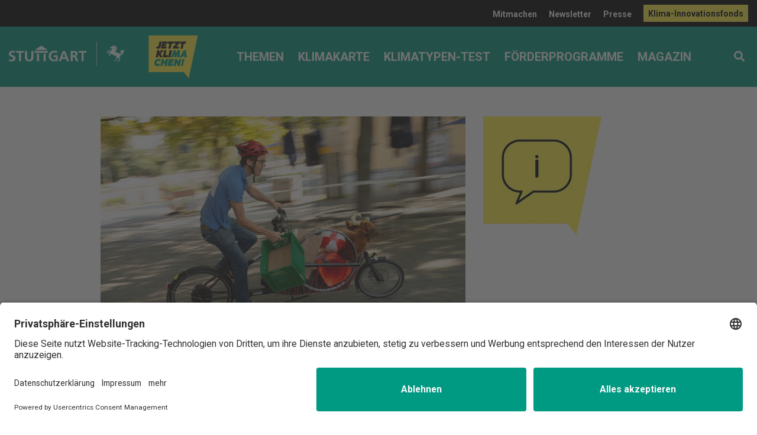

--- FILE ---
content_type: text/html; charset=UTF-8
request_url: https://jetztklimachen.stuttgart.de/umfrage-e-lastenrad-nutzung
body_size: 18126
content:
<!doctype html><html lang="de"><head>
    <meta charset="utf-8">
    <title>Umfrage E-Lastenrad Nutzung in Stuttgart</title>
    <link rel="shortcut icon" href="https://jetztklimachen.stuttgart.de/hubfs/Icons/favicon.jpg">
    <meta name="description" content="E‐Lastenräder sind weiter im Trend und prägen immer stärker das Stuttgarter Stadtbild: Ergebnisse einer Umfrage zur Nutzung von E-Lastenrädern.">
    
    
    
    
    <!-- Global site tag (gtag.js) - Google Ads --> <script async src="https://www.googletagmanager.com/gtag/js?id=AW-10855144146"></script> <script> window.dataLayer = window.dataLayer || []; function gtag(){dataLayer.push(arguments);} gtag('js', new Date()); gtag('config', 'AW-10855144146'); </script>
    <meta name="viewport" content="width=device-width, initial-scale=1">

    
    <meta property="og:description" content="E‐Lastenräder sind weiter im Trend und prägen immer stärker das Stuttgarter Stadtbild: Ergebnisse einer Umfrage zur Nutzung von E-Lastenrädern.">
    <meta property="og:title" content="Umfrage E-Lastenrad Nutzung in Stuttgart">
    <meta name="twitter:description" content="E‐Lastenräder sind weiter im Trend und prägen immer stärker das Stuttgarter Stadtbild: Ergebnisse einer Umfrage zur Nutzung von E-Lastenrädern.">
    <meta name="twitter:title" content="Umfrage E-Lastenrad Nutzung in Stuttgart">

    

    
    <style>
a.cta_button{-moz-box-sizing:content-box !important;-webkit-box-sizing:content-box !important;box-sizing:content-box !important;vertical-align:middle}.hs-breadcrumb-menu{list-style-type:none;margin:0px 0px 0px 0px;padding:0px 0px 0px 0px}.hs-breadcrumb-menu-item{float:left;padding:10px 0px 10px 10px}.hs-breadcrumb-menu-divider:before{content:'›';padding-left:10px}.hs-featured-image-link{border:0}.hs-featured-image{float:right;margin:0 0 20px 20px;max-width:50%}@media (max-width: 568px){.hs-featured-image{float:none;margin:0;width:100%;max-width:100%}}.hs-screen-reader-text{clip:rect(1px, 1px, 1px, 1px);height:1px;overflow:hidden;position:absolute !important;width:1px}
</style>

<link rel="stylesheet" href="https://jetztklimachen.stuttgart.de/hubfs/hub_generated/template_assets/1/45781413113/1768388276831/template_main-head.min.css">
<link rel="stylesheet" href="https://jetztklimachen.stuttgart.de/hubfs/hub_generated/template_assets/1/45781413312/1768388274852/template_main-foot.min.css">
<link rel="stylesheet" href="https://jetztklimachen.stuttgart.de/hubfs/hub_generated/template_assets/1/45780389089/1768388263470/template_global-header-v2.min.css">
<link rel="stylesheet" href="https://jetztklimachen.stuttgart.de/hubfs/hub_generated/module_assets/1/45781413594/1744334369051/module_Global_Header_v2.min.css">

<style>

  /******************************* MAIN DESKTOP NAV STYLE *******************************/
  
  .hhs-top-bar {
    background-color: rgba(0, 153, 130, 1);
    padding: 12px 0; 
  }
  .hhs-top-bar.sticky-menu.active {
    padding: 5px 0; 
  }
  
  /* LOGOS */
  
  .hhs-top-bar.hhs-alt-nav .logo-sticky,
  .logo-standard  {
    max-width: 320px;
    float: left;
  }
  
  .hhs-top-bar.hhs-alt-nav.sticky-menu.active .logo-sticky,
  .logo-sticky  {
    max-width: 320px;
    float: left;
  }
  
  .hhs-header-logo {
    padding-top:  0px;
  }

  .hhs-header-logo-stuttgart img {
  position: relative;
  top: 50%;
  transform: translateY(-50%);
  width: 180px;
  margin-top: -4px;
}

.top-bar-search {
margin-right: 0;
}

  
  /* MENU STYLE */
  .hhs-nav-grid__menu {
    
      margin: 0 auto;
    
  }
  
  .hhs-top-bar .hs-menu-wrapper.hs-menu-flow-horizontal>ul li a,
  .hs-menu-wrapper.hs-menu-flow-horizontal ul.hhs-nav-links .hs-menu-item a {
    color: rgba(255, 255, 255, 1.0);
  }
  
  
  .hhs-top-bar .hs-menu-wrapper.hs-menu-flow-horizontal>ul li {
    margin: 15px 12px;
  }
  
  .hhs-top-bar .hs-menu-wrapper.hs-menu-flow-horizontal>ul li a:hover,
  .hs-menu-wrapper.hs-menu-flow-horizontal ul.hhs-nav-links .hs-menu-item a:hover,
  .hhs-top-bar .hs-menu-wrapper.hs-menu-flow-horizontal>ul li a:hover,
  .hhs-header-search a i:hover,
  .hhs-lang-switch .globe_class:hover{
    color: rgba(255, 240, 66, 1.0);
  } 
  
  .hhs-header-search a i{
    color: rgba(255, 255, 255, 1);
    
  }
  
  .hhs-top-bar .hs-menu-wrapper.hs-menu-flow-horizontal>ul li.hs-menu-depth-1.active:after,
  .hhs-top-bar .hs-menu-wrapper.hs-menu-flow-horizontal>ul li.hs-menu-depth-1:after {
    background-color: rgba(255, 240, 66, 1.0);
  }
  

  
  /* LANGUAGE SWITCHER */
  
  .hhs-lang-switch .globe_class:before{
    color: rgba(255, 255, 255, 1);
  }
  
  .lang_list_class li {
     background: rgba(255, 255, 255, 1) !important;
  }
  
  .hhs-lang-switch .lang_list_class:after {
   border-bottom-color: rgba(255, 255, 255, 1) !important;
  }
  
  /* STANDARD DROP DOWN MENU */
 
  .hhs-hat-menu .hs-menu-children-wrapper,
  .sc-site-header__menu .hs-menu-children-wrapper {
    background-color: #FFFFFF;
  }
  
  .hhs-hat-menu .hs-menu-children-wrapper:before,
  .hs-menu-wrapper.hs-menu-flow-horizontal>ul li.hs-item-has-children ul.hs-menu-children-wrapper:before {
     color: rgba(255, 255, 255, 1) !important;
  }
  
  .hhs-hat-menu .hs-menu-children-wrapper li a,
  .hhs-lang-switch .lang_list_class li a,
  .custom-menu-primary .hs-menu-wrapper > ul li a, 
  .hs-menu-wrapper.hs-menu-flow-horizontal > ul li.hs-item-has-children ul.hs-menu-children-wrapper li a,
  .hhs-lang-switch .lang_list_class li a {
    color: #444444;
    font-size: 14px !important;
  }
  
  .hhs-hat-menu .hs-menu-children-wrapper li a:hover,
  .hhs-lang-switch .lang_list_class li a:hover,
  .hs-menu-wrapper.hs-menu-flow-horizontal ul.hhs-nav-links .hs-menu-item.hs-menu-depth-2 a:hover,
  .hhs-top-bar .hs-menu-wrapper.hs-menu-flow-horizontal>ul li.hs-item-has-children ul.hs-menu-children-wrapper li a:hover,
  .hhs-top-bar.hhs-alt-nav .hs-menu-wrapper.hs-menu-flow-horizontal ul.hhs-nav-links ul .hs-menu-item.sub-active a{
   background-color:  #00a4bd;
  }
  
  .hhs-hat-menu .hs-menu-children-wrapper li a:hover,
  .hhs-lang-switch .lang_list_class li a:hover,
  .custom-menu-primary .hs-menu-wrapper > ul li.hs-item-has-children ul.hs-menu-children-wrapper li a:hover,
  .hs-menu-wrapper.hs-menu-flow-horizontal ul.hhs-nav-links .hs-menu-item.hs-menu-depth-2 a:hover,
  .hhs-top-bar .hs-menu-wrapper.hs-menu-flow-horizontal>ul li.hs-item-has-children ul.hs-menu-children-wrapper li a:hover,
  .hhs-top-bar.hhs-alt-nav .hs-menu-wrapper.hs-menu-flow-horizontal ul.hhs-nav-links ul .hs-menu-item.sub-active a{
   color: #fff !important;
  }
  .custom-menu-primary .hs-menu-wrapper > ul li.hs-item-has-children ul.hs-menu-children-wrapper li.active a:hover {
    color: #444444 !important;
  }
  
  
  /* STICKY & ALT HEADER */
  
  .hhs-top-bar.hhs-alt-nav.sticky-menu,
  .hhs-top-bar.sticky-menu,
  .hhs-top-bar.hhs-alt-nav{
    background-color: rgba(0, 153, 130, 1);
  }
  .sticky-menu.active {
    background-color: rgba(0, 153, 130, 1);
  }
  
  .hhs-top-bar.sticky-menu .hs-menu-wrapper.hs-menu-flow-horizontal>ul li a,
  .hhs-top-bar.hhs-alt-nav .hs-menu-wrapper.hs-menu-flow-horizontal>ul li a,
  .hhs-top-bar.hhs-alt-nav .hs-menu-wrapper.hs-menu-flow-horizontal ul.hhs-nav-links .hs-menu-item a,
  .hhs-top-bar.hhs-alt-nav .hhs-header-search a i,
  .hhs-top-bar.hhs-alt-nav .fas,
  .hhs-top-bar.hhs-alt-nav .hhs-lang-switch .globe_class:before,
  .sticky-menu .hs-menu-wrapper.hs-menu-flow-horizontal ul.hhs-nav-links li a,
  .sticky-menu .hhs-nav-grid__extras i,
  .sticky-menu .hhs-lang-switch .globe_class:before{
    color: rgba(255, 255, 255, 1.0);
  }
  
  .hhs-top-bar.hhs-alt-nav .hs-menu-wrapper.hs-menu-flow-horizontal ul.hhs-nav-links ul .hs-menu-item a {
    color: #444444;
  }
  
  .hhs-top-bar.sticky-menu .hs-menu-wrapper.hs-menu-flow-horizontal>ul li a:hover,
  .hhs-top-bar.hhs-alt-nav .hs-menu-wrapper.hs-menu-flow-horizontal>ul li a:hover,
  .hhs-top-bar.hhs-alt-nav .hhs-top-bar .hs-menu-wrapper.hs-menu-flow-horizontal .hs-menu-depth-1:first-child:hover,
  .hhs-top-bar.hhs-alt-nav .hhs-header-search a i:hover,
  .hhs-top-bar.hhs-alt-nav .fas:hover,
  .hhs-top-bar.hhs-alt-nav .hhs-lang-switch .globe_class:before,
  .sticky-menu .hhs-top-bar .hs-menu-wrapper.hs-menu-flow-horizontal .hs-menu-depth-1:first-child:hover,
  .sticky-menu .hs-menu-wrapper.hs-menu-flow-horizontal ul.hhs-nav-links li a:hover,
  .sticky-menu .hhs-header-search a i:hover{
    color: rgba(255, 240, 66, 1.0);
  }
  
  .hhs-top-bar.hhs-alt-nav .hhs-header-search a i,
  .hhs-top-bar.hhs-alt-nav .globe_class {
    color: rgba(255, 255, 255, 1) !important;
  }
  
  .hhs-top-bar.hhs-alt-nav .hhs-top-bar .hs-menu-wrapper.hs-menu-flow-horizontal>ul li a:hover,
  .hhs-top-bar.hhs-alt-nav .hhs-header-search a i:hover,
  .hhs-top-bar.hhs-alt-nav .globe_class:hover {
    color: rgba(255, 240, 66, 1) !important;
  }
  
  
  .hhs-top-bar.hhs-alt-nav .hs-menu-wrapper.hs-menu-flow-horizontal>ul li.hs-menu-depth-1.active:after,
  .hhs-top-bar.hhs-alt-nav .hs-menu-wrapper.hs-menu-flow-horizontal>ul li.hs-menu-depth-1:after,
  .sticky-menu.hhs-top-bar .hs-menu-wrapper.hs-menu-flow-horizontal>ul li.hs-menu-depth-1.active:after,
  .sticky-menu.hhs-top-bar .hs-menu-wrapper.hs-menu-flow-horizontal>ul li.hs-menu-depth-1:after {
    background-color: rgba(255, 240, 66, 1.0);
  }

 
  
  /* CTA */
  
  .hhs-header-cta .cta-secondary,
  .hhs-header-cta .cta-tertiary,
  .hhs-header-cta .cta-primary {
    padding: 15px 15px !important;
    font-size: 10px !important;
    -webkit-box-shadow: none;
    box-shadow: none;
  }
  
   /******************************* END *******************************/
  
   /******************************* SIDE MENU *******************************/
  
  .hhs-side-menu {
   width:  400px;
  }
  
  .hhs-side-menu {
   background-color:  rgba(0, 153, 130, 1.0);
  }
  
  .body-wrapper::after {
    background-color:  rgba(0, 0, 0, 0.8);
  }
  
 
  /* ICON */
  
  .hamburger-icon .line {
    background: rgba(255, 255, 255, 1.0);
  }
  
  .hhs-top-bar.hhs-alt-nav .hamburger-icon .line,
  .sticky-menu .hamburger-icon .line {
    background: rgba(255, 255, 255, 1.0);
  }
  
  .hamburger-icon.active .line {
    background: rgba(255, 255, 255, 1.0);
  }
  
  
  
  /* LANG GLOBE & SEARCH */
  .hhs-side-menu .hhs-lang-switch .globe_class:before,
  .hhs-side-menu .fas{
    color: rgba(255, 255, 255, 1.0);
  }
  
  .hhs-top-bar .fas {
    color: #ffffff;
  }
  
  .hhs-side-menu__footer a i,
  .hhs-side-menu__footer a:visited i {
    color: #FF0201;
  }
  
  .hhs-side-menu__footer a:hover i,
  .hhs-side-menu__footer a:focus i {
    color: #666666;
  }
  
  /** MAIN MENU **/
  
  .hhs-side-menu .hhs-side-menu__mobile li a {
    font-size: 18px;
    font-weight: bold;
    color: rgba(255, 255, 255, 1.0);
  }
  
  .hhs-side-menu .hhs-side-menu__mobile li a:hover {
    color: rgba(255, 240, 66, 1.0);
  }
  
  .hhs-sidebar-nav-toggle i {
    color: rgba(255, 255, 255, 1.0);
  }
  
  /** EXTRAS MENU **/
  
  .hhs-side-menu__extras .hs-menu-item a,
  .hhs-side-menu__extras .hs-menu-wrapper.hs-menu-flow-horizontal>ul li.hs-item-has-children ul.hs-menu-children-wrapper a {
    font-size: 14px;
    font-weight: normal;
    color: rgba(102, 102, 102, 1);
  }
  
  .hhs-side-menu__extras .hs-menu-item a:hover,
  .hhs-side-menu__extras .hs-menu-wrapper.hs-menu-flow-horizontal>ul li.hs-item-has-children ul.hs-menu-children-wrapper a:hover {
    color: rgba(0, 164, 189, 1);
  }
  
  /* FOR LAST BLOCK IN SIDE MENU */
  
  
    .hhs-side-menu__extras {flex: 1;}
  
  
  @media (max-width: 575px) {
    .hhs-side-menu {
     width: 100%; 
    }
  }
  
   /******************************* END *******************************/
  
   /******************************* MEGA MENU *******************************/
  
  
  
  /******************************* END *******************************/
  
  /******************************* RESPONSIVE SIDE MENU *******************************/
  
  
    .hhs-menu-toggle {
      display: none;  
    }
    @media (max-width: 960px) {
      .hhs-menu-toggle {
        display: flex;  
      }
    }
    @media (max-width: 920px) {
      .hhs-menu-toggle {
        display: flex;  
      }
    }
  
  
  /* CTAS */  
  
  .hhs-side-menu__ctas .hhs-side-cta-1,
  .hhs-side-menu__ctas .hhs-side-cta-2{
    display: none;
  }
  @media (max-width: 960px) {
      .hhs-extras-ctas,
      .hhs-extras-ctas .hhs-head-cta-1 {
        display: none;
      }
      .hhs-side-menu__ctas .hhs-side-cta-1 {
        display: inline-block;
      }
    }
    @media (max-width: 920px) {
      .hhs-extras-ctas .hhs-head-cta-2 {
        display: none;
      }
      .hhs-side-menu__ctas .hhs-side-cta-2 {
        display: inline-block;
      }
    }
    
  /* MAIN NAV */
    @media (min-width: 920px) {
      .hhs-side-menu__mobile {
        display: none;
      }
    }

  @media (max-width: 920px) {
    .main-nav .sc-site-header__menu {
       display: none;
      }
    }
  
  /* FORM */
  
  
  
  /******************************* END *******************************/
  
  /******************************* HEADER HAT *******************************/
  
  
    .hhs-header-hat {
      background-color: rgba(0, 0, 0, 1.0);
      padding: 3px 0;
    }

    .hhs-hat-menu .hs-menu-wrapper.hs-menu-flow-horizontal>ul li.hs-menu-depth-1 a {
      color: rgba(255, 255, 255, 1.0);
      font-size: 14px;
      font-weight: bold;
    }

    .hhs-hat-menu .hs-menu-wrapper.hs-menu-flow-horizontal>ul li.hs-menu-depth-1 a:hover {
      color: rgba(255, 240, 66, 1.0);
    }
    
    
   
  
  /******************************* END *******************************/
  @media (max-width: 992px) {
    .container {
      max-width: 960px !important;
    }  

    .hhs-menu-toggle {
      display: flex;  
    }

    .main-nav .sc-site-header__menu {
      display: none;
    }
  }  

   /** TABLET CSS **/
  @media (max-width: 768px) {
    .custom-menu-primary .hs-menu-wrapper > ul {
       margin-top: 10px !important;
    }
    .custom-menu-primary .hs-menu-wrapper > ul,
    .custom-menu-primary .hs-menu-wrapper > ul li.active a:hover{
      background-color:  rgba(255, 255, 255, 1) !important;
    }
    .hhs-top-bar .hs-menu-wrapper.hs-menu-flow-horizontal>ul li a:hover,
    .custom-menu-primary .hs-menu-wrapper > ul li.active a:hover {
      color:  #444444 ;
    }
    .custom-menu-primary .hs-menu-wrapper > ul li{
      
        border-top: 1px solid rgba(0, 0, 0, .1) !important; 
      
    }
    .custom-menu-primary .hs-menu-wrapper > ul ul li{
      
        background-color: rgba(0, 0, 0, .05);
      
    }
    
      .sticky-menu.active {
        position: fixed !important;
      }
    

    .hhs-header-logo-stuttgart img {
    width: 160px;
  }
  }
  
  /** MOBILE CSS **/
  @media (max-width: 575px) {
    .logo-standard, .logo-sticky {
      max-width: 264px !important;
    }
    
      .hhs-nav-opt-items .hhs-header-search {
        right: 3px;
      }
      .hhs-nav-opt-items .hhs-lang-switch
       {
        right: 33px;
      }
    
  }
  
  /* Focus Link */
  .skip-link {
  background: #319795;
  color: #fff;
  font-weight: 700;
  left: 50%;
  padding: 4px;
  position: absolute;
  transform: translateY(-120%);
  transition: transform 0.3s;
  z-index: 1;
}

.skip-link:focus {
  transform: translateY(0%);
}
</style>

<link rel="stylesheet" href="https://jetztklimachen.stuttgart.de/hubfs/hub_generated/template_assets/1/45781413314/1768388268423/template_global-footer.min.css">
<link rel="stylesheet" href="https://jetztklimachen.stuttgart.de/hubfs/hub_generated/module_assets/1/46531843560/1744334374013/module_Global_Footer_-_jetztklimachen.min.css">
<style>
  
  /******************************* MAIN DESKTOP NAV STYLE *******************************/
  
  #hs_cos_wrapper_global_footer .hhs-footer-mod {
    padding-top: 100px;
    padding-bottom: 50px;
    
    
      background-color: rgba(0, 0, 0, 1.0);
    }
  


  /** NAVIGATION COLUMNS STYLE **/
  .hhs-foot-base-nav .hs-menu-wrapper.hs-menu-flow-horizontal > ul li a,
  .hhs-foot-nav-col .hs-menu-wrapper.hs-menu-flow-horizontal>ul li.hs-item-has-children ul.hs-menu-children-wrapper li a,
  .hhs-foot-nav-col .hs-menu-wrapper.hs-menu-flow-horizontal > ul li a {
    color: #009982 !important;
  }
  .hhs-foot-base-nav .hs-menu-wrapper.hs-menu-flow-horizontal > ul li a:hover,
  .hhs-foot-nav-col .hs-menu-wrapper.hs-menu-flow-horizontal>ul li.hs-item-has-children ul.hs-menu-children-wrapper li a:hover,
  .hhs-foot-nav-col .hs-menu-wrapper.hs-menu-flow-horizontal > ul li a:hover {
    color: #fff042  !important;
  }
  .foot-nav-title,
  .hhs-foot-rss h5,
  .hhs-foot-nav-col h5 {
    margin-bottom: 0px;
    color: #FFFFFF;
  }

  .hhs-foot-rss .hs_cos_wrapper_type_inline_rich_text p,
  .hhs-foot-rss .hs_cos_wrapper_type_inline_rich_text l1,
  .hhs-foot-rss .hs_cos_wrapper_type_inline_rich_text span,
  .hhs-foot-rss label{
    color: #ffffff;
  }
  
  .hhs-foot-base-nav .hs-menu-wrapper.hs-menu-flow-horizontal > ul li a {
    font-size: 14px;
  }

  /** BLOG POST STYLE **/
  .hhs-footer-mod .hhs-post-content a h6  {
    color: #FFFFFF;
    font-size: 16px;
    line-height: 20px;
  }
  .hhs-footer-mod .hhs-post-summary p  {
    color: #ffffff;
    font-size: 14px;
    line-height: 18px;
  }
  .hhs-foot-rss .hs-rss-title:hover {
    color: #fff042;
  }
   .hhs-footer-mod .hhs-post-feat-img {
    min-height: 50px;
  }
  .hhs-foot-rss .hs-rss-item.hs-with-featured-image .hs-rss-item-text  {
   margin-top: 50px;
  }
  .hhs-foot-break-line {
    border-color:  #000000;
  }
  .hhs-foot-copyright {
    color: #ffffff;
  }
  
  /** TOGGLE COLLAPSE **/
  
  

  /** SOCIAL ICONS **//** TABLET CSS **/
  @media (max-width: 768px) {
    #hs_cos_wrapper_global_footer .hhs-footer-mod {
      padding-top: 25px;
      padding-bottom: 25px;
    }
  }

  /** BACK TO TOP **/
  #return-to-top {
   background: rgba(0, 153, 130, 0.7);
  }
  #return-to-top:hover {
   background: rgba(0, 153, 130, 0.9);
  }

  /** MOBILE CSS **/
  @media (max-width: 575px) {
    #hs_cos_wrapper_global_footer .hhs-footer-mod {
      padding-top: 25px;
      padding-bottom: 25px;
    }
    .hhs-foot-nav-col {
     border-color: #000000;
    }
  }
</style>
<link rel="stylesheet" href="https://jetztklimachen.stuttgart.de/hubfs/hub_generated/module_assets/1/45780479680/1744334358810/module_CLEAN_-_Style_-_Header_Footer_Override.min.css">

<style>
@font-face
{ 
  font-family: 'Hey August';
  src: url('https://jetztklimachen.stuttgart.de/hubfs/raw_assets/public/CLEAN%20x%20Klimakampagne%20Stuttgart%20Theme/fonts/font-hey-august.ttf') format('truetype');
}


  





  


.font-styling-h1 {
  color: #000000;
  font-family: Roboto;
  font-size: 60px;
  font-style: normal;
  font-weight: normal;
  text-decoration: none;
  text-transform: none;
  letter-spacing: 0px;
  line-height: 1.1em;
}



@media(max-width: 767px) {
  .font-styling-h1 {
    font-size: 36px;
  }
}

.font-styling-h2 {
  color: #000000;
  font-family: Roboto;
  font-size: 37px;
  font-style: normal;
  font-weight: 500;
  text-decoration: none;
  text-transform: none;
  letter-spacing: 0px;
  line-height: 1.1em;
}

@media(max-width: 767px) {
  .font-styling-h2 {
    font-size: 30px;
  }
}

.font-styling-h3 {
  color: #000000;
  font-family: Roboto;
  font-size: 32px;
  font-style: normal;
  font-weight: normal;
  text-decoration: none;
  text-transform: none;
  letter-spacing: 0px;
  line-height: 1.1em;
}

@media(max-width: 767px) {
  .font-styling-h3 {
    font-size: 26px;
  }
}

.font-styling-h4 {
  color: #000000;
  font-family: Roboto;
  font-size: 28px;
  font-style: normal;
  font-weight: normal;
  text-decoration: none;
  text-transform: none;
  letter-spacing: 0px;
  line-height: 1.4em;
}

@media(max-width: 767px) {
  .font-styling-h4 {
    font-size: 22px;
  }
}

.font-styling-h5 {
  color: #000000;
  font-family: Roboto;
  font-size: 24px;
  font-style: normal;
  font-weight: normal;
  text-decoration: none;
  text-transform: none;
  letter-spacing: 0px;
  line-height: 1.3em;
}

.font-styling-h6 {
  color: #000000;
  font-family: Roboto;
  font-size: 16px;
  font-style: normal;
  font-weight: normal;
  text-decoration: none;
  text-transform: uppercase;
  letter-spacing: 0px;
  line-height: 1.1em;
}

p.font-styling-h6 {
margin-bottom: 12px;
}

.font-styling-versal{
text-transform: uppercase;
}

</style>


<style>
  
  /******************************* ROW STYLE *******************************/
  
  #hs_cos_wrapper_widget_1646168503352 .hhs-text-mod {
      padding-top: 50px;
      padding-bottom:  0px;background-color: rgba(255, 255, 255, 1);}
  
 
  
  @media (max-width: 768px) {
    #hs_cos_wrapper_widget_1646168503352 .hhs-text-mod {
      padding-top: 50px;
      padding-bottom: 0px;
    }
  }
  @media (max-width: 575px) {
    #hs_cos_wrapper_widget_1646168503352 .hhs-text-mod {
      padding-top: 25px;
      padding-bottom: 0px;
    }
  }
  
  /* VIDEO BACKGROUND *//* PARALLAX */
  
  

  /* HERO OVERLAY COLOR *//* OUTER/INNER SHADOW *//* PULL UP ROW *//* WAVE *//******************************* END *******************************/
  
  /******************************* COLUMN 1 *******************************/
  
  /* TEXT STYLES */
  
  #hs_cos_wrapper_widget_1646168503352 .c1 .hhs-rich-text, #hs_cos_wrapper_widget_1646168503352 .c1 .hhs-rich-text h1, #hs_cos_wrapper_widget_1646168503352 .c1 .hhs-rich-text h2,#hs_cos_wrapper_widget_1646168503352 .c1 .hhs-rich-text h3, #hs_cos_wrapper_widget_1646168503352 .c1 .hhs-rich-text h4, #hs_cos_wrapper_widget_1646168503352 .c1 .hhs-rich-text h5, #hs_cos_wrapper_widget_1646168503352 .c1 .hhs-rich-text h6, #hs_cos_wrapper_widget_1646168503352 .c1 .hhs-rich-text p, #hs_cos_wrapper_widget_1646168503352 .c1 .hhs-rich-text span, #hs_cos_wrapper_widget_1646168503352 .c1 .hhs-rich-text li, #hs_cos_wrapper_widget_1646168503352 .c1 .hhs-rich-text blockquote {text-align: left;
  }@media (max-width: 992px) {
    #hs_cos_wrapper_widget_1646168503352 .c1 .hhs-rich-text h1, #hs_cos_wrapper_widget_1646168503352 .c1 .hhs-rich-text h2,#hs_cos_wrapper_widget_1646168503352 .c1 .hhs-rich-text h3, #hs_cos_wrapper_widget_1646168503352 .c1 .hhs-rich-text h4, #hs_cos_wrapper_widget_1646168503352 .c1 .hhs-rich-text h5, #hs_cos_wrapper_widget_1646168503352 .c1 .hhs-rich-text h6, #hs_cos_wrapper_widget_1646168503352 .c1 .hhs-rich-text p, #hs_cos_wrapper_widget_1646168503352 .c1 .hhs-rich-text span, #hs_cos_wrapper_widget_1646168503352 .c1 .hhs-rich-text li {
      text-align: left;
    }
  }
  @media (max-width: 575px) {
    #hs_cos_wrapper_widget_1646168503352 .c1 .hhs-rich-text h1, #hs_cos_wrapper_widget_1646168503352 .c1 .hhs-rich-text h2,#hs_cos_wrapper_widget_1646168503352 .c1 .hhs-rich-text h3, #hs_cos_wrapper_widget_1646168503352 .c1 .hhs-rich-text h4, #hs_cos_wrapper_widget_1646168503352 .c1 .hhs-rich-text h5, #hs_cos_wrapper_widget_1646168503352 .c1 .hhs-rich-text h6, #hs_cos_wrapper_widget_1646168503352 .c1 .hhs-rich-text p, #hs_cos_wrapper_widget_1646168503352 .c1 .hhs-rich-text span, #hs_cos_wrapper_widget_1646168503352 .c1 .hhs-rich-text li {
      text-align: center;
    }
  }
  
  /* BACKGROUND *//* SPACING *//* PULL UP CONTENT OPTION *//* FORM STYLE *//* DIVIDER *//* VERTICAL ALIGN *//* MODAL *//******************************* END *******************************/
  
  /******************************* COLUMN 2 *******************************/
  
  
  
    /* TEXT STYLES */

    #hs_cos_wrapper_widget_1646168503352 .c2 .hhs-rich-text,#hs_cos_wrapper_widget_1646168503352 .c2 .hhs-rich-text h1, #hs_cos_wrapper_widget_1646168503352 .c2 .hhs-rich-text h2,#hs_cos_wrapper_widget_1646168503352 .c2 .hhs-rich-text h3, #hs_cos_wrapper_widget_1646168503352 .c2 .hhs-rich-text h4, #hs_cos_wrapper_widget_1646168503352 .c2 .hhs-rich-text h5, #hs_cos_wrapper_widget_1646168503352 .c2 .hhs-rich-text h6, #hs_cos_wrapper_widget_1646168503352 .c2 .hhs-rich-text p, #hs_cos_wrapper_widget_1646168503352 .c2 .hhs-rich-text span, #hs_cos_wrapper_widget_1646168503352 .c2 .hhs-rich-text li, #hs_cos_wrapper_widget_1646168503352 .c2 .hhs-rich-text blockquote {text-align: left;
    }@media (max-width: 992px) {
      #hs_cos_wrapper_widget_1646168503352 .c2 .hhs-rich-text h1, #hs_cos_wrapper_widget_1646168503352 .c2 .hhs-rich-text h2,#hs_cos_wrapper_widget_1646168503352 .c2 .hhs-rich-text h3, #hs_cos_wrapper_widget_1646168503352 .c2 .hhs-rich-text h4, #hs_cos_wrapper_widget_1646168503352 .c2 .hhs-rich-text h5, #hs_cos_wrapper_widget_1646168503352 .c2 .hhs-rich-text h6, #hs_cos_wrapper_widget_1646168503352 .c2 .hhs-rich-text p, #hs_cos_wrapper_widget_1646168503352 .c2 .hhs-rich-text span, #hs_cos_wrapper_widget_1646168503352 .c2 .hhs-rich-text li {
        text-align: left;
      }
    }
    @media (max-width: 575px) {
      #hs_cos_wrapper_widget_1646168503352 .c2 .hhs-rich-text h1, #hs_cos_wrapper_widget_1646168503352 .c2 .hhs-rich-text h2,#hs_cos_wrapper_widget_1646168503352 .c2 .hhs-rich-text h3, #hs_cos_wrapper_widget_1646168503352 .c2 .hhs-rich-text h4, #hs_cos_wrapper_widget_1646168503352 .c2 .hhs-rich-text h5, #hs_cos_wrapper_widget_1646168503352 .c2 .hhs-rich-text h6, #hs_cos_wrapper_widget_1646168503352 .c2 .hhs-rich-text p, #hs_cos_wrapper_widget_1646168503352 .c2 .hhs-rich-text span, #hs_cos_wrapper_widget_1646168503352 .c2 .hhs-rich-text li {
        text-align: left;
      }
    }

    /* BACKGROUND *//* SPACING *//* PULL UP CONTENT OPTION *//* FORM STYLE *//* DIVIDER *//* VERTICAL ALIGN *//* MODAL */
  
  /******************************* END *******************************/
  
  /******************************* COLUMN 3 *******************************/
  
  
  
  /******************************* END *******************************/
  
  /******************************* COLUMN 4 *******************************/
  
  
  
  /******************************* END *******************************/
  
</style>

<link class="hs-async-css" rel="preload" href="https://jetztklimachen.stuttgart.de/hubfs/hub_generated/template_assets/1/45780341744/1768388274653/template_row-multi-column-content.min.css" as="style" onload="this.onload=null;this.rel='stylesheet'">
<noscript><link rel="stylesheet" href="https://jetztklimachen.stuttgart.de/hubfs/hub_generated/template_assets/1/45780341744/1768388274653/template_row-multi-column-content.min.css"></noscript>

<style>
  
  /******************************* ROW STYLE *******************************/
  
  #hs_cos_wrapper_widget_1646167715885 .hhs-text-mod {
      padding-top: 25px;
      padding-bottom:  10px;background-color: rgba(255, 255, 255, 1);}
  
 
  
  @media (max-width: 768px) {
    #hs_cos_wrapper_widget_1646167715885 .hhs-text-mod {
      padding-top: 25px;
      padding-bottom: 10px;
    }
  }
  @media (max-width: 575px) {
    #hs_cos_wrapper_widget_1646167715885 .hhs-text-mod {
      padding-top: 25px;
      padding-bottom: 10px;
    }
  }
  
  /* VIDEO BACKGROUND *//* PARALLAX */
  
  

  /* HERO OVERLAY COLOR *//* OUTER/INNER SHADOW *//* PULL UP ROW *//* WAVE *//******************************* END *******************************/
  
  /******************************* COLUMN 1 *******************************/
  
  /* TEXT STYLES */
  
  #hs_cos_wrapper_widget_1646167715885 .c1 .hhs-rich-text, #hs_cos_wrapper_widget_1646167715885 .c1 .hhs-rich-text h1, #hs_cos_wrapper_widget_1646167715885 .c1 .hhs-rich-text h2,#hs_cos_wrapper_widget_1646167715885 .c1 .hhs-rich-text h3, #hs_cos_wrapper_widget_1646167715885 .c1 .hhs-rich-text h4, #hs_cos_wrapper_widget_1646167715885 .c1 .hhs-rich-text h5, #hs_cos_wrapper_widget_1646167715885 .c1 .hhs-rich-text h6, #hs_cos_wrapper_widget_1646167715885 .c1 .hhs-rich-text p, #hs_cos_wrapper_widget_1646167715885 .c1 .hhs-rich-text span, #hs_cos_wrapper_widget_1646167715885 .c1 .hhs-rich-text li, #hs_cos_wrapper_widget_1646167715885 .c1 .hhs-rich-text blockquote {text-align: left;
  }@media (max-width: 992px) {
    #hs_cos_wrapper_widget_1646167715885 .c1 .hhs-rich-text h1, #hs_cos_wrapper_widget_1646167715885 .c1 .hhs-rich-text h2,#hs_cos_wrapper_widget_1646167715885 .c1 .hhs-rich-text h3, #hs_cos_wrapper_widget_1646167715885 .c1 .hhs-rich-text h4, #hs_cos_wrapper_widget_1646167715885 .c1 .hhs-rich-text h5, #hs_cos_wrapper_widget_1646167715885 .c1 .hhs-rich-text h6, #hs_cos_wrapper_widget_1646167715885 .c1 .hhs-rich-text p, #hs_cos_wrapper_widget_1646167715885 .c1 .hhs-rich-text span, #hs_cos_wrapper_widget_1646167715885 .c1 .hhs-rich-text li {
      text-align: left;
    }
  }
  @media (max-width: 575px) {
    #hs_cos_wrapper_widget_1646167715885 .c1 .hhs-rich-text h1, #hs_cos_wrapper_widget_1646167715885 .c1 .hhs-rich-text h2,#hs_cos_wrapper_widget_1646167715885 .c1 .hhs-rich-text h3, #hs_cos_wrapper_widget_1646167715885 .c1 .hhs-rich-text h4, #hs_cos_wrapper_widget_1646167715885 .c1 .hhs-rich-text h5, #hs_cos_wrapper_widget_1646167715885 .c1 .hhs-rich-text h6, #hs_cos_wrapper_widget_1646167715885 .c1 .hhs-rich-text p, #hs_cos_wrapper_widget_1646167715885 .c1 .hhs-rich-text span, #hs_cos_wrapper_widget_1646167715885 .c1 .hhs-rich-text li {
      text-align: left;
    }
  }
  
  /* BACKGROUND *//* SPACING *//* PULL UP CONTENT OPTION *//* FORM STYLE *//* DIVIDER *//* VERTICAL ALIGN *//* MODAL *//******************************* END *******************************/
  
  /******************************* COLUMN 2 *******************************/
  
  
  
  /******************************* END *******************************/
  
  /******************************* COLUMN 3 *******************************/
  
  
  
  /******************************* END *******************************/
  
  /******************************* COLUMN 4 *******************************/
  
  
  
  /******************************* END *******************************/
  
</style>


<style>
  
  /******************************* ROW STYLE *******************************/
  
  #hs_cos_wrapper_widget_1646167724043 .hhs-text-mod {
      padding-top: 25px;
      padding-bottom:  25px;background-color: rgba(255, 255, 255, 1);}
  
 
  
  @media (max-width: 768px) {
    #hs_cos_wrapper_widget_1646167724043 .hhs-text-mod {
      padding-top: 25px;
      padding-bottom: 25px;
    }
  }
  @media (max-width: 575px) {
    #hs_cos_wrapper_widget_1646167724043 .hhs-text-mod {
      padding-top: 25px;
      padding-bottom: 25px;
    }
  }
  
  /* VIDEO BACKGROUND *//* PARALLAX */
  
  

  /* HERO OVERLAY COLOR *//* OUTER/INNER SHADOW *//* PULL UP ROW *//* WAVE *//******************************* END *******************************/
  
  /******************************* COLUMN 1 *******************************/
  
  /* TEXT STYLES */
  
  #hs_cos_wrapper_widget_1646167724043 .c1 .hhs-rich-text, #hs_cos_wrapper_widget_1646167724043 .c1 .hhs-rich-text h1, #hs_cos_wrapper_widget_1646167724043 .c1 .hhs-rich-text h2,#hs_cos_wrapper_widget_1646167724043 .c1 .hhs-rich-text h3, #hs_cos_wrapper_widget_1646167724043 .c1 .hhs-rich-text h4, #hs_cos_wrapper_widget_1646167724043 .c1 .hhs-rich-text h5, #hs_cos_wrapper_widget_1646167724043 .c1 .hhs-rich-text h6, #hs_cos_wrapper_widget_1646167724043 .c1 .hhs-rich-text p, #hs_cos_wrapper_widget_1646167724043 .c1 .hhs-rich-text span, #hs_cos_wrapper_widget_1646167724043 .c1 .hhs-rich-text li, #hs_cos_wrapper_widget_1646167724043 .c1 .hhs-rich-text blockquote {text-align: left;
  }@media (max-width: 992px) {
    #hs_cos_wrapper_widget_1646167724043 .c1 .hhs-rich-text h1, #hs_cos_wrapper_widget_1646167724043 .c1 .hhs-rich-text h2,#hs_cos_wrapper_widget_1646167724043 .c1 .hhs-rich-text h3, #hs_cos_wrapper_widget_1646167724043 .c1 .hhs-rich-text h4, #hs_cos_wrapper_widget_1646167724043 .c1 .hhs-rich-text h5, #hs_cos_wrapper_widget_1646167724043 .c1 .hhs-rich-text h6, #hs_cos_wrapper_widget_1646167724043 .c1 .hhs-rich-text p, #hs_cos_wrapper_widget_1646167724043 .c1 .hhs-rich-text span, #hs_cos_wrapper_widget_1646167724043 .c1 .hhs-rich-text li {
      text-align: left;
    }
  }
  @media (max-width: 575px) {
    #hs_cos_wrapper_widget_1646167724043 .c1 .hhs-rich-text h1, #hs_cos_wrapper_widget_1646167724043 .c1 .hhs-rich-text h2,#hs_cos_wrapper_widget_1646167724043 .c1 .hhs-rich-text h3, #hs_cos_wrapper_widget_1646167724043 .c1 .hhs-rich-text h4, #hs_cos_wrapper_widget_1646167724043 .c1 .hhs-rich-text h5, #hs_cos_wrapper_widget_1646167724043 .c1 .hhs-rich-text h6, #hs_cos_wrapper_widget_1646167724043 .c1 .hhs-rich-text p, #hs_cos_wrapper_widget_1646167724043 .c1 .hhs-rich-text span, #hs_cos_wrapper_widget_1646167724043 .c1 .hhs-rich-text li {
      text-align: left;
    }
  }
  
  /* BACKGROUND *//* SPACING *//* PULL UP CONTENT OPTION *//* FORM STYLE *//* DIVIDER *//* VERTICAL ALIGN *//* MODAL *//******************************* END *******************************/
  
  /******************************* COLUMN 2 *******************************/
  
  
  
  /******************************* END *******************************/
  
  /******************************* COLUMN 3 *******************************/
  
  
  
  /******************************* END *******************************/
  
  /******************************* COLUMN 4 *******************************/
  
  
  
  /******************************* END *******************************/
  
</style>


<style>
  
  /******************************* ROW STYLE *******************************/
  
  #hs_cos_wrapper_widget_1646167743536 .hhs-text-mod {
      padding-top: 0px;
      padding-bottom:  25px;background-color: rgba(255, 255, 255, 1);}
  
 
  
  @media (max-width: 768px) {
    #hs_cos_wrapper_widget_1646167743536 .hhs-text-mod {
      padding-top: 0px;
      padding-bottom: 25px;
    }
  }
  @media (max-width: 575px) {
    #hs_cos_wrapper_widget_1646167743536 .hhs-text-mod {
      padding-top: 0px;
      padding-bottom: 25px;
    }
  }
  
  /* VIDEO BACKGROUND *//* PARALLAX */
  
  

  /* HERO OVERLAY COLOR *//* OUTER/INNER SHADOW *//* PULL UP ROW *//* WAVE *//******************************* END *******************************/
  
  /******************************* COLUMN 1 *******************************/
  
  /* TEXT STYLES */
  
  #hs_cos_wrapper_widget_1646167743536 .c1 .hhs-rich-text, #hs_cos_wrapper_widget_1646167743536 .c1 .hhs-rich-text h1, #hs_cos_wrapper_widget_1646167743536 .c1 .hhs-rich-text h2,#hs_cos_wrapper_widget_1646167743536 .c1 .hhs-rich-text h3, #hs_cos_wrapper_widget_1646167743536 .c1 .hhs-rich-text h4, #hs_cos_wrapper_widget_1646167743536 .c1 .hhs-rich-text h5, #hs_cos_wrapper_widget_1646167743536 .c1 .hhs-rich-text h6, #hs_cos_wrapper_widget_1646167743536 .c1 .hhs-rich-text p, #hs_cos_wrapper_widget_1646167743536 .c1 .hhs-rich-text span, #hs_cos_wrapper_widget_1646167743536 .c1 .hhs-rich-text li, #hs_cos_wrapper_widget_1646167743536 .c1 .hhs-rich-text blockquote {text-align: left;
  }@media (max-width: 992px) {
    #hs_cos_wrapper_widget_1646167743536 .c1 .hhs-rich-text h1, #hs_cos_wrapper_widget_1646167743536 .c1 .hhs-rich-text h2,#hs_cos_wrapper_widget_1646167743536 .c1 .hhs-rich-text h3, #hs_cos_wrapper_widget_1646167743536 .c1 .hhs-rich-text h4, #hs_cos_wrapper_widget_1646167743536 .c1 .hhs-rich-text h5, #hs_cos_wrapper_widget_1646167743536 .c1 .hhs-rich-text h6, #hs_cos_wrapper_widget_1646167743536 .c1 .hhs-rich-text p, #hs_cos_wrapper_widget_1646167743536 .c1 .hhs-rich-text span, #hs_cos_wrapper_widget_1646167743536 .c1 .hhs-rich-text li {
      text-align: left;
    }
  }
  @media (max-width: 575px) {
    #hs_cos_wrapper_widget_1646167743536 .c1 .hhs-rich-text h1, #hs_cos_wrapper_widget_1646167743536 .c1 .hhs-rich-text h2,#hs_cos_wrapper_widget_1646167743536 .c1 .hhs-rich-text h3, #hs_cos_wrapper_widget_1646167743536 .c1 .hhs-rich-text h4, #hs_cos_wrapper_widget_1646167743536 .c1 .hhs-rich-text h5, #hs_cos_wrapper_widget_1646167743536 .c1 .hhs-rich-text h6, #hs_cos_wrapper_widget_1646167743536 .c1 .hhs-rich-text p, #hs_cos_wrapper_widget_1646167743536 .c1 .hhs-rich-text span, #hs_cos_wrapper_widget_1646167743536 .c1 .hhs-rich-text li {
      text-align: left;
    }
  }
  
  /* BACKGROUND *//* SPACING *//* PULL UP CONTENT OPTION *//* FORM STYLE *//* DIVIDER *//* VERTICAL ALIGN *//* MODAL *//******************************* END *******************************/
  
  /******************************* COLUMN 2 *******************************/
  
  
  
    /* TEXT STYLES */

    #hs_cos_wrapper_widget_1646167743536 .c2 .hhs-rich-text,#hs_cos_wrapper_widget_1646167743536 .c2 .hhs-rich-text h1, #hs_cos_wrapper_widget_1646167743536 .c2 .hhs-rich-text h2,#hs_cos_wrapper_widget_1646167743536 .c2 .hhs-rich-text h3, #hs_cos_wrapper_widget_1646167743536 .c2 .hhs-rich-text h4, #hs_cos_wrapper_widget_1646167743536 .c2 .hhs-rich-text h5, #hs_cos_wrapper_widget_1646167743536 .c2 .hhs-rich-text h6, #hs_cos_wrapper_widget_1646167743536 .c2 .hhs-rich-text p, #hs_cos_wrapper_widget_1646167743536 .c2 .hhs-rich-text span, #hs_cos_wrapper_widget_1646167743536 .c2 .hhs-rich-text li, #hs_cos_wrapper_widget_1646167743536 .c2 .hhs-rich-text blockquote {text-align: left;
    }@media (max-width: 992px) {
      #hs_cos_wrapper_widget_1646167743536 .c2 .hhs-rich-text h1, #hs_cos_wrapper_widget_1646167743536 .c2 .hhs-rich-text h2,#hs_cos_wrapper_widget_1646167743536 .c2 .hhs-rich-text h3, #hs_cos_wrapper_widget_1646167743536 .c2 .hhs-rich-text h4, #hs_cos_wrapper_widget_1646167743536 .c2 .hhs-rich-text h5, #hs_cos_wrapper_widget_1646167743536 .c2 .hhs-rich-text h6, #hs_cos_wrapper_widget_1646167743536 .c2 .hhs-rich-text p, #hs_cos_wrapper_widget_1646167743536 .c2 .hhs-rich-text span, #hs_cos_wrapper_widget_1646167743536 .c2 .hhs-rich-text li {
        text-align: left;
      }
    }
    @media (max-width: 575px) {
      #hs_cos_wrapper_widget_1646167743536 .c2 .hhs-rich-text h1, #hs_cos_wrapper_widget_1646167743536 .c2 .hhs-rich-text h2,#hs_cos_wrapper_widget_1646167743536 .c2 .hhs-rich-text h3, #hs_cos_wrapper_widget_1646167743536 .c2 .hhs-rich-text h4, #hs_cos_wrapper_widget_1646167743536 .c2 .hhs-rich-text h5, #hs_cos_wrapper_widget_1646167743536 .c2 .hhs-rich-text h6, #hs_cos_wrapper_widget_1646167743536 .c2 .hhs-rich-text p, #hs_cos_wrapper_widget_1646167743536 .c2 .hhs-rich-text span, #hs_cos_wrapper_widget_1646167743536 .c2 .hhs-rich-text li {
        text-align: left;
      }
    }

    /* BACKGROUND *//* SPACING *//* PULL UP CONTENT OPTION *//* FORM STYLE *//* DIVIDER *//* VERTICAL ALIGN *//* MODAL */
  
  /******************************* END *******************************/
  
  /******************************* COLUMN 3 *******************************/
  
  
  
  /******************************* END *******************************/
  
  /******************************* COLUMN 4 *******************************/
  
  
  
  /******************************* END *******************************/
  
</style>


<style>
  
  /******************************* ROW STYLE *******************************/
  
  #hs_cos_wrapper_widget_1652342344907 .hhs-text-mod {
      padding-top: 0px;
      padding-bottom:  0px;background-color: rgba(255, 255, 255, 1);}
  
 
  
  @media (max-width: 768px) {
    #hs_cos_wrapper_widget_1652342344907 .hhs-text-mod {
      padding-top: 0px;
      padding-bottom: 0px;
    }
  }
  @media (max-width: 575px) {
    #hs_cos_wrapper_widget_1652342344907 .hhs-text-mod {
      padding-top: 0px;
      padding-bottom: 0px;
    }
  }
  
  /* VIDEO BACKGROUND *//* PARALLAX */
  
  

  /* HERO OVERLAY COLOR *//* OUTER/INNER SHADOW *//* PULL UP ROW *//* WAVE *//******************************* END *******************************/
  
  /******************************* COLUMN 1 *******************************/
  
  /* TEXT STYLES */
  
  #hs_cos_wrapper_widget_1652342344907 .c1 .hhs-rich-text, #hs_cos_wrapper_widget_1652342344907 .c1 .hhs-rich-text h1, #hs_cos_wrapper_widget_1652342344907 .c1 .hhs-rich-text h2,#hs_cos_wrapper_widget_1652342344907 .c1 .hhs-rich-text h3, #hs_cos_wrapper_widget_1652342344907 .c1 .hhs-rich-text h4, #hs_cos_wrapper_widget_1652342344907 .c1 .hhs-rich-text h5, #hs_cos_wrapper_widget_1652342344907 .c1 .hhs-rich-text h6, #hs_cos_wrapper_widget_1652342344907 .c1 .hhs-rich-text p, #hs_cos_wrapper_widget_1652342344907 .c1 .hhs-rich-text span, #hs_cos_wrapper_widget_1652342344907 .c1 .hhs-rich-text li, #hs_cos_wrapper_widget_1652342344907 .c1 .hhs-rich-text blockquote {text-align: left;
  }@media (max-width: 992px) {
    #hs_cos_wrapper_widget_1652342344907 .c1 .hhs-rich-text h1, #hs_cos_wrapper_widget_1652342344907 .c1 .hhs-rich-text h2,#hs_cos_wrapper_widget_1652342344907 .c1 .hhs-rich-text h3, #hs_cos_wrapper_widget_1652342344907 .c1 .hhs-rich-text h4, #hs_cos_wrapper_widget_1652342344907 .c1 .hhs-rich-text h5, #hs_cos_wrapper_widget_1652342344907 .c1 .hhs-rich-text h6, #hs_cos_wrapper_widget_1652342344907 .c1 .hhs-rich-text p, #hs_cos_wrapper_widget_1652342344907 .c1 .hhs-rich-text span, #hs_cos_wrapper_widget_1652342344907 .c1 .hhs-rich-text li {
      text-align: left;
    }
  }
  @media (max-width: 575px) {
    #hs_cos_wrapper_widget_1652342344907 .c1 .hhs-rich-text h1, #hs_cos_wrapper_widget_1652342344907 .c1 .hhs-rich-text h2,#hs_cos_wrapper_widget_1652342344907 .c1 .hhs-rich-text h3, #hs_cos_wrapper_widget_1652342344907 .c1 .hhs-rich-text h4, #hs_cos_wrapper_widget_1652342344907 .c1 .hhs-rich-text h5, #hs_cos_wrapper_widget_1652342344907 .c1 .hhs-rich-text h6, #hs_cos_wrapper_widget_1652342344907 .c1 .hhs-rich-text p, #hs_cos_wrapper_widget_1652342344907 .c1 .hhs-rich-text span, #hs_cos_wrapper_widget_1652342344907 .c1 .hhs-rich-text li {
      text-align: left;
    }
  }
  
  /* BACKGROUND *//* SPACING *//* PULL UP CONTENT OPTION *//* FORM STYLE *//* DIVIDER *//* VERTICAL ALIGN *//* MODAL *//******************************* END *******************************/
  
  /******************************* COLUMN 2 *******************************/
  
  
  
  /******************************* END *******************************/
  
  /******************************* COLUMN 3 *******************************/
  
  
  
  /******************************* END *******************************/
  
  /******************************* COLUMN 4 *******************************/
  
  
  
  /******************************* END *******************************/
  
</style>


<style>
  
  /******************************* ROW STYLE *******************************/
  
  #hs_cos_wrapper_widget_1646167952363 .hhs-text-mod {
      padding-top: 0px;
      padding-bottom:  25px;background-color: rgba(255, 255, 255, 1);}
  
 
  
  @media (max-width: 768px) {
    #hs_cos_wrapper_widget_1646167952363 .hhs-text-mod {
      padding-top: 0px;
      padding-bottom: 25px;
    }
  }
  @media (max-width: 575px) {
    #hs_cos_wrapper_widget_1646167952363 .hhs-text-mod {
      padding-top: 10px;
      padding-bottom: 25px;
    }
  }
  
  /* VIDEO BACKGROUND *//* PARALLAX */
  
  

  /* HERO OVERLAY COLOR *//* OUTER/INNER SHADOW *//* PULL UP ROW *//* WAVE *//******************************* END *******************************/
  
  /******************************* COLUMN 1 *******************************/
  
  /* TEXT STYLES */
  
  #hs_cos_wrapper_widget_1646167952363 .c1 .hhs-rich-text, #hs_cos_wrapper_widget_1646167952363 .c1 .hhs-rich-text h1, #hs_cos_wrapper_widget_1646167952363 .c1 .hhs-rich-text h2,#hs_cos_wrapper_widget_1646167952363 .c1 .hhs-rich-text h3, #hs_cos_wrapper_widget_1646167952363 .c1 .hhs-rich-text h4, #hs_cos_wrapper_widget_1646167952363 .c1 .hhs-rich-text h5, #hs_cos_wrapper_widget_1646167952363 .c1 .hhs-rich-text h6, #hs_cos_wrapper_widget_1646167952363 .c1 .hhs-rich-text p, #hs_cos_wrapper_widget_1646167952363 .c1 .hhs-rich-text span, #hs_cos_wrapper_widget_1646167952363 .c1 .hhs-rich-text li, #hs_cos_wrapper_widget_1646167952363 .c1 .hhs-rich-text blockquote {text-align: left;
  }@media (max-width: 992px) {
    #hs_cos_wrapper_widget_1646167952363 .c1 .hhs-rich-text h1, #hs_cos_wrapper_widget_1646167952363 .c1 .hhs-rich-text h2,#hs_cos_wrapper_widget_1646167952363 .c1 .hhs-rich-text h3, #hs_cos_wrapper_widget_1646167952363 .c1 .hhs-rich-text h4, #hs_cos_wrapper_widget_1646167952363 .c1 .hhs-rich-text h5, #hs_cos_wrapper_widget_1646167952363 .c1 .hhs-rich-text h6, #hs_cos_wrapper_widget_1646167952363 .c1 .hhs-rich-text p, #hs_cos_wrapper_widget_1646167952363 .c1 .hhs-rich-text span, #hs_cos_wrapper_widget_1646167952363 .c1 .hhs-rich-text li {
      text-align: left;
    }
  }
  @media (max-width: 575px) {
    #hs_cos_wrapper_widget_1646167952363 .c1 .hhs-rich-text h1, #hs_cos_wrapper_widget_1646167952363 .c1 .hhs-rich-text h2,#hs_cos_wrapper_widget_1646167952363 .c1 .hhs-rich-text h3, #hs_cos_wrapper_widget_1646167952363 .c1 .hhs-rich-text h4, #hs_cos_wrapper_widget_1646167952363 .c1 .hhs-rich-text h5, #hs_cos_wrapper_widget_1646167952363 .c1 .hhs-rich-text h6, #hs_cos_wrapper_widget_1646167952363 .c1 .hhs-rich-text p, #hs_cos_wrapper_widget_1646167952363 .c1 .hhs-rich-text span, #hs_cos_wrapper_widget_1646167952363 .c1 .hhs-rich-text li {
      text-align: left;
    }
  }
  
  /* BACKGROUND *//* SPACING *//* PULL UP CONTENT OPTION *//* FORM STYLE *//* DIVIDER *//* VERTICAL ALIGN *//* MODAL *//******************************* END *******************************/
  
  /******************************* COLUMN 2 *******************************/
  
  
  
    /* TEXT STYLES */

    #hs_cos_wrapper_widget_1646167952363 .c2 .hhs-rich-text,#hs_cos_wrapper_widget_1646167952363 .c2 .hhs-rich-text h1, #hs_cos_wrapper_widget_1646167952363 .c2 .hhs-rich-text h2,#hs_cos_wrapper_widget_1646167952363 .c2 .hhs-rich-text h3, #hs_cos_wrapper_widget_1646167952363 .c2 .hhs-rich-text h4, #hs_cos_wrapper_widget_1646167952363 .c2 .hhs-rich-text h5, #hs_cos_wrapper_widget_1646167952363 .c2 .hhs-rich-text h6, #hs_cos_wrapper_widget_1646167952363 .c2 .hhs-rich-text p, #hs_cos_wrapper_widget_1646167952363 .c2 .hhs-rich-text span, #hs_cos_wrapper_widget_1646167952363 .c2 .hhs-rich-text li, #hs_cos_wrapper_widget_1646167952363 .c2 .hhs-rich-text blockquote {text-align: left;
    }@media (max-width: 992px) {
      #hs_cos_wrapper_widget_1646167952363 .c2 .hhs-rich-text h1, #hs_cos_wrapper_widget_1646167952363 .c2 .hhs-rich-text h2,#hs_cos_wrapper_widget_1646167952363 .c2 .hhs-rich-text h3, #hs_cos_wrapper_widget_1646167952363 .c2 .hhs-rich-text h4, #hs_cos_wrapper_widget_1646167952363 .c2 .hhs-rich-text h5, #hs_cos_wrapper_widget_1646167952363 .c2 .hhs-rich-text h6, #hs_cos_wrapper_widget_1646167952363 .c2 .hhs-rich-text p, #hs_cos_wrapper_widget_1646167952363 .c2 .hhs-rich-text span, #hs_cos_wrapper_widget_1646167952363 .c2 .hhs-rich-text li {
        text-align: left;
      }
    }
    @media (max-width: 575px) {
      #hs_cos_wrapper_widget_1646167952363 .c2 .hhs-rich-text h1, #hs_cos_wrapper_widget_1646167952363 .c2 .hhs-rich-text h2,#hs_cos_wrapper_widget_1646167952363 .c2 .hhs-rich-text h3, #hs_cos_wrapper_widget_1646167952363 .c2 .hhs-rich-text h4, #hs_cos_wrapper_widget_1646167952363 .c2 .hhs-rich-text h5, #hs_cos_wrapper_widget_1646167952363 .c2 .hhs-rich-text h6, #hs_cos_wrapper_widget_1646167952363 .c2 .hhs-rich-text p, #hs_cos_wrapper_widget_1646167952363 .c2 .hhs-rich-text span, #hs_cos_wrapper_widget_1646167952363 .c2 .hhs-rich-text li {
        text-align: left;
      }
    }

    /* BACKGROUND *//* SPACING *//* PULL UP CONTENT OPTION *//* FORM STYLE *//* DIVIDER *//* VERTICAL ALIGN *//* MODAL */
  
  /******************************* END *******************************/
  
  /******************************* COLUMN 3 *******************************/
  
  
  
  /******************************* END *******************************/
  
  /******************************* COLUMN 4 *******************************/
  
  
  
  /******************************* END *******************************/
  
</style>


<style>
  
  /******************************* ROW STYLE *******************************/
  
  #hs_cos_wrapper_module_1657188944110 .hhs-text-mod {
      padding-top: 0px;
      padding-bottom:  0px;background-color: rgba(255, 255, 255, 1);}
  
 
  
  @media (max-width: 768px) {
    #hs_cos_wrapper_module_1657188944110 .hhs-text-mod {
      padding-top: 0px;
      padding-bottom: 0px;
    }
  }
  @media (max-width: 575px) {
    #hs_cos_wrapper_module_1657188944110 .hhs-text-mod {
      padding-top: 0px;
      padding-bottom: 0px;
    }
  }
  
  /* VIDEO BACKGROUND *//* PARALLAX */
  
  

  /* HERO OVERLAY COLOR *//* OUTER/INNER SHADOW *//* PULL UP ROW *//* WAVE *//******************************* END *******************************/
  
  /******************************* COLUMN 1 *******************************/
  
  /* TEXT STYLES */
  
  #hs_cos_wrapper_module_1657188944110 .c1 .hhs-rich-text, #hs_cos_wrapper_module_1657188944110 .c1 .hhs-rich-text h1, #hs_cos_wrapper_module_1657188944110 .c1 .hhs-rich-text h2,#hs_cos_wrapper_module_1657188944110 .c1 .hhs-rich-text h3, #hs_cos_wrapper_module_1657188944110 .c1 .hhs-rich-text h4, #hs_cos_wrapper_module_1657188944110 .c1 .hhs-rich-text h5, #hs_cos_wrapper_module_1657188944110 .c1 .hhs-rich-text h6, #hs_cos_wrapper_module_1657188944110 .c1 .hhs-rich-text p, #hs_cos_wrapper_module_1657188944110 .c1 .hhs-rich-text span, #hs_cos_wrapper_module_1657188944110 .c1 .hhs-rich-text li, #hs_cos_wrapper_module_1657188944110 .c1 .hhs-rich-text blockquote {text-align: left;
  }@media (max-width: 992px) {
    #hs_cos_wrapper_module_1657188944110 .c1 .hhs-rich-text h1, #hs_cos_wrapper_module_1657188944110 .c1 .hhs-rich-text h2,#hs_cos_wrapper_module_1657188944110 .c1 .hhs-rich-text h3, #hs_cos_wrapper_module_1657188944110 .c1 .hhs-rich-text h4, #hs_cos_wrapper_module_1657188944110 .c1 .hhs-rich-text h5, #hs_cos_wrapper_module_1657188944110 .c1 .hhs-rich-text h6, #hs_cos_wrapper_module_1657188944110 .c1 .hhs-rich-text p, #hs_cos_wrapper_module_1657188944110 .c1 .hhs-rich-text span, #hs_cos_wrapper_module_1657188944110 .c1 .hhs-rich-text li {
      text-align: left;
    }
  }
  @media (max-width: 575px) {
    #hs_cos_wrapper_module_1657188944110 .c1 .hhs-rich-text h1, #hs_cos_wrapper_module_1657188944110 .c1 .hhs-rich-text h2,#hs_cos_wrapper_module_1657188944110 .c1 .hhs-rich-text h3, #hs_cos_wrapper_module_1657188944110 .c1 .hhs-rich-text h4, #hs_cos_wrapper_module_1657188944110 .c1 .hhs-rich-text h5, #hs_cos_wrapper_module_1657188944110 .c1 .hhs-rich-text h6, #hs_cos_wrapper_module_1657188944110 .c1 .hhs-rich-text p, #hs_cos_wrapper_module_1657188944110 .c1 .hhs-rich-text span, #hs_cos_wrapper_module_1657188944110 .c1 .hhs-rich-text li {
      text-align: left;
    }
  }
  
  /* BACKGROUND *//* SPACING *//* PULL UP CONTENT OPTION *//* FORM STYLE *//* DIVIDER *//* VERTICAL ALIGN *//* MODAL *//******************************* END *******************************/
  
  /******************************* COLUMN 2 *******************************/
  
  
  
  /******************************* END *******************************/
  
  /******************************* COLUMN 3 *******************************/
  
  
  
  /******************************* END *******************************/
  
  /******************************* COLUMN 4 *******************************/
  
  
  
  /******************************* END *******************************/
  
</style>


<style>
  
  /******************************* ROW STYLE *******************************/
  
  #hs_cos_wrapper_module_1657188912499 .hhs-text-mod {
      padding-top: 0px;
      padding-bottom:  25px;background-color: rgba(255, 255, 255, 1);}
  
 
  
  @media (max-width: 768px) {
    #hs_cos_wrapper_module_1657188912499 .hhs-text-mod {
      padding-top: 0px;
      padding-bottom: 25px;
    }
  }
  @media (max-width: 575px) {
    #hs_cos_wrapper_module_1657188912499 .hhs-text-mod {
      padding-top: 10px;
      padding-bottom: 25px;
    }
  }
  
  /* VIDEO BACKGROUND *//* PARALLAX */
  
  

  /* HERO OVERLAY COLOR *//* OUTER/INNER SHADOW *//* PULL UP ROW *//* WAVE *//******************************* END *******************************/
  
  /******************************* COLUMN 1 *******************************/
  
  /* TEXT STYLES */
  
  #hs_cos_wrapper_module_1657188912499 .c1 .hhs-rich-text, #hs_cos_wrapper_module_1657188912499 .c1 .hhs-rich-text h1, #hs_cos_wrapper_module_1657188912499 .c1 .hhs-rich-text h2,#hs_cos_wrapper_module_1657188912499 .c1 .hhs-rich-text h3, #hs_cos_wrapper_module_1657188912499 .c1 .hhs-rich-text h4, #hs_cos_wrapper_module_1657188912499 .c1 .hhs-rich-text h5, #hs_cos_wrapper_module_1657188912499 .c1 .hhs-rich-text h6, #hs_cos_wrapper_module_1657188912499 .c1 .hhs-rich-text p, #hs_cos_wrapper_module_1657188912499 .c1 .hhs-rich-text span, #hs_cos_wrapper_module_1657188912499 .c1 .hhs-rich-text li, #hs_cos_wrapper_module_1657188912499 .c1 .hhs-rich-text blockquote {text-align: left;
  }@media (max-width: 992px) {
    #hs_cos_wrapper_module_1657188912499 .c1 .hhs-rich-text h1, #hs_cos_wrapper_module_1657188912499 .c1 .hhs-rich-text h2,#hs_cos_wrapper_module_1657188912499 .c1 .hhs-rich-text h3, #hs_cos_wrapper_module_1657188912499 .c1 .hhs-rich-text h4, #hs_cos_wrapper_module_1657188912499 .c1 .hhs-rich-text h5, #hs_cos_wrapper_module_1657188912499 .c1 .hhs-rich-text h6, #hs_cos_wrapper_module_1657188912499 .c1 .hhs-rich-text p, #hs_cos_wrapper_module_1657188912499 .c1 .hhs-rich-text span, #hs_cos_wrapper_module_1657188912499 .c1 .hhs-rich-text li {
      text-align: left;
    }
  }
  @media (max-width: 575px) {
    #hs_cos_wrapper_module_1657188912499 .c1 .hhs-rich-text h1, #hs_cos_wrapper_module_1657188912499 .c1 .hhs-rich-text h2,#hs_cos_wrapper_module_1657188912499 .c1 .hhs-rich-text h3, #hs_cos_wrapper_module_1657188912499 .c1 .hhs-rich-text h4, #hs_cos_wrapper_module_1657188912499 .c1 .hhs-rich-text h5, #hs_cos_wrapper_module_1657188912499 .c1 .hhs-rich-text h6, #hs_cos_wrapper_module_1657188912499 .c1 .hhs-rich-text p, #hs_cos_wrapper_module_1657188912499 .c1 .hhs-rich-text span, #hs_cos_wrapper_module_1657188912499 .c1 .hhs-rich-text li {
      text-align: left;
    }
  }
  
  /* BACKGROUND *//* SPACING *//* PULL UP CONTENT OPTION *//* FORM STYLE *//* DIVIDER *//* VERTICAL ALIGN *//* MODAL *//******************************* END *******************************/
  
  /******************************* COLUMN 2 *******************************/
  
  
  
    /* TEXT STYLES */

    #hs_cos_wrapper_module_1657188912499 .c2 .hhs-rich-text,#hs_cos_wrapper_module_1657188912499 .c2 .hhs-rich-text h1, #hs_cos_wrapper_module_1657188912499 .c2 .hhs-rich-text h2,#hs_cos_wrapper_module_1657188912499 .c2 .hhs-rich-text h3, #hs_cos_wrapper_module_1657188912499 .c2 .hhs-rich-text h4, #hs_cos_wrapper_module_1657188912499 .c2 .hhs-rich-text h5, #hs_cos_wrapper_module_1657188912499 .c2 .hhs-rich-text h6, #hs_cos_wrapper_module_1657188912499 .c2 .hhs-rich-text p, #hs_cos_wrapper_module_1657188912499 .c2 .hhs-rich-text span, #hs_cos_wrapper_module_1657188912499 .c2 .hhs-rich-text li, #hs_cos_wrapper_module_1657188912499 .c2 .hhs-rich-text blockquote {text-align: left;
    }@media (max-width: 992px) {
      #hs_cos_wrapper_module_1657188912499 .c2 .hhs-rich-text h1, #hs_cos_wrapper_module_1657188912499 .c2 .hhs-rich-text h2,#hs_cos_wrapper_module_1657188912499 .c2 .hhs-rich-text h3, #hs_cos_wrapper_module_1657188912499 .c2 .hhs-rich-text h4, #hs_cos_wrapper_module_1657188912499 .c2 .hhs-rich-text h5, #hs_cos_wrapper_module_1657188912499 .c2 .hhs-rich-text h6, #hs_cos_wrapper_module_1657188912499 .c2 .hhs-rich-text p, #hs_cos_wrapper_module_1657188912499 .c2 .hhs-rich-text span, #hs_cos_wrapper_module_1657188912499 .c2 .hhs-rich-text li {
        text-align: left;
      }
    }
    @media (max-width: 575px) {
      #hs_cos_wrapper_module_1657188912499 .c2 .hhs-rich-text h1, #hs_cos_wrapper_module_1657188912499 .c2 .hhs-rich-text h2,#hs_cos_wrapper_module_1657188912499 .c2 .hhs-rich-text h3, #hs_cos_wrapper_module_1657188912499 .c2 .hhs-rich-text h4, #hs_cos_wrapper_module_1657188912499 .c2 .hhs-rich-text h5, #hs_cos_wrapper_module_1657188912499 .c2 .hhs-rich-text h6, #hs_cos_wrapper_module_1657188912499 .c2 .hhs-rich-text p, #hs_cos_wrapper_module_1657188912499 .c2 .hhs-rich-text span, #hs_cos_wrapper_module_1657188912499 .c2 .hhs-rich-text li {
        text-align: left;
      }
    }

    /* BACKGROUND *//* SPACING *//* PULL UP CONTENT OPTION *//* FORM STYLE *//* DIVIDER *//* VERTICAL ALIGN *//* MODAL */
  
  /******************************* END *******************************/
  
  /******************************* COLUMN 3 *******************************/
  
  
  
  /******************************* END *******************************/
  
  /******************************* COLUMN 4 *******************************/
  
  
  
  /******************************* END *******************************/
  
</style>


<style>
  
  /******************************* ROW STYLE *******************************/
  
  #hs_cos_wrapper_widget_1646230071172 .hhs-text-mod {
      padding-top: 25px;
      padding-bottom:  100px;background-color: rgba(255, 255, 255, 1);}
  
 
  
  @media (max-width: 768px) {
    #hs_cos_wrapper_widget_1646230071172 .hhs-text-mod {
      padding-top: 25px;
      padding-bottom: 50px;
    }
  }
  @media (max-width: 575px) {
    #hs_cos_wrapper_widget_1646230071172 .hhs-text-mod {
      padding-top: 25px;
      padding-bottom: 50px;
    }
  }
  
  /* VIDEO BACKGROUND *//* PARALLAX */
  
  

  /* HERO OVERLAY COLOR *//* OUTER/INNER SHADOW *//* PULL UP ROW *//* WAVE *//******************************* END *******************************/
  
  /******************************* COLUMN 1 *******************************/
  
  /* TEXT STYLES */
  
  #hs_cos_wrapper_widget_1646230071172 .c1 .hhs-rich-text, #hs_cos_wrapper_widget_1646230071172 .c1 .hhs-rich-text h1, #hs_cos_wrapper_widget_1646230071172 .c1 .hhs-rich-text h2,#hs_cos_wrapper_widget_1646230071172 .c1 .hhs-rich-text h3, #hs_cos_wrapper_widget_1646230071172 .c1 .hhs-rich-text h4, #hs_cos_wrapper_widget_1646230071172 .c1 .hhs-rich-text h5, #hs_cos_wrapper_widget_1646230071172 .c1 .hhs-rich-text h6, #hs_cos_wrapper_widget_1646230071172 .c1 .hhs-rich-text p, #hs_cos_wrapper_widget_1646230071172 .c1 .hhs-rich-text span, #hs_cos_wrapper_widget_1646230071172 .c1 .hhs-rich-text li, #hs_cos_wrapper_widget_1646230071172 .c1 .hhs-rich-text blockquote {text-align: left;
  }@media (max-width: 992px) {
    #hs_cos_wrapper_widget_1646230071172 .c1 .hhs-rich-text h1, #hs_cos_wrapper_widget_1646230071172 .c1 .hhs-rich-text h2,#hs_cos_wrapper_widget_1646230071172 .c1 .hhs-rich-text h3, #hs_cos_wrapper_widget_1646230071172 .c1 .hhs-rich-text h4, #hs_cos_wrapper_widget_1646230071172 .c1 .hhs-rich-text h5, #hs_cos_wrapper_widget_1646230071172 .c1 .hhs-rich-text h6, #hs_cos_wrapper_widget_1646230071172 .c1 .hhs-rich-text p, #hs_cos_wrapper_widget_1646230071172 .c1 .hhs-rich-text span, #hs_cos_wrapper_widget_1646230071172 .c1 .hhs-rich-text li {
      text-align: left;
    }
  }
  @media (max-width: 575px) {
    #hs_cos_wrapper_widget_1646230071172 .c1 .hhs-rich-text h1, #hs_cos_wrapper_widget_1646230071172 .c1 .hhs-rich-text h2,#hs_cos_wrapper_widget_1646230071172 .c1 .hhs-rich-text h3, #hs_cos_wrapper_widget_1646230071172 .c1 .hhs-rich-text h4, #hs_cos_wrapper_widget_1646230071172 .c1 .hhs-rich-text h5, #hs_cos_wrapper_widget_1646230071172 .c1 .hhs-rich-text h6, #hs_cos_wrapper_widget_1646230071172 .c1 .hhs-rich-text p, #hs_cos_wrapper_widget_1646230071172 .c1 .hhs-rich-text span, #hs_cos_wrapper_widget_1646230071172 .c1 .hhs-rich-text li {
      text-align: left;
    }
  }
  
  /* BACKGROUND *//* SPACING *//* PULL UP CONTENT OPTION *//* FORM STYLE *//* DIVIDER *//* VERTICAL ALIGN *//* MODAL *//******************************* END *******************************/
  
  /******************************* COLUMN 2 *******************************/
  
  
  
  /******************************* END *******************************/
  
  /******************************* COLUMN 3 *******************************/
  
  
  
  /******************************* END *******************************/
  
  /******************************* COLUMN 4 *******************************/
  
  
  
  /******************************* END *******************************/
  
</style>


<style>
  
  /******************************* ROW STYLE *******************************/
  
  #hs_cos_wrapper_widget_1644444550707 .hhs-text-mod {
      padding-top: 50px;
      padding-bottom:  10px;background-color: rgba(0, 153, 130, 1);}
  
 
  
  @media (max-width: 768px) {
    #hs_cos_wrapper_widget_1644444550707 .hhs-text-mod {
      padding-top: 50px;
      padding-bottom: 50px;
    }
  }
  @media (max-width: 575px) {
    #hs_cos_wrapper_widget_1644444550707 .hhs-text-mod {
      padding-top: 25px;
      padding-bottom: 25px;
    }
  }
  
  /* VIDEO BACKGROUND *//* PARALLAX */
  
  

  /* HERO OVERLAY COLOR *//* OUTER/INNER SHADOW *//* PULL UP ROW *//* WAVE *//******************************* END *******************************/
  
  /******************************* COLUMN 1 *******************************/
  
  /* TEXT STYLES */
  
  #hs_cos_wrapper_widget_1644444550707 .c1 .hhs-rich-text, #hs_cos_wrapper_widget_1644444550707 .c1 .hhs-rich-text h1, #hs_cos_wrapper_widget_1644444550707 .c1 .hhs-rich-text h2,#hs_cos_wrapper_widget_1644444550707 .c1 .hhs-rich-text h3, #hs_cos_wrapper_widget_1644444550707 .c1 .hhs-rich-text h4, #hs_cos_wrapper_widget_1644444550707 .c1 .hhs-rich-text h5, #hs_cos_wrapper_widget_1644444550707 .c1 .hhs-rich-text h6, #hs_cos_wrapper_widget_1644444550707 .c1 .hhs-rich-text p, #hs_cos_wrapper_widget_1644444550707 .c1 .hhs-rich-text span, #hs_cos_wrapper_widget_1644444550707 .c1 .hhs-rich-text li, #hs_cos_wrapper_widget_1644444550707 .c1 .hhs-rich-text blockquote {color:  #ffffff;text-align: center;
  }#hs_cos_wrapper_widget_1644444550707 .hhs-form-con.c1 .legal-consent-container p a,
    #hs_cos_wrapper_widget_1644444550707 .c1 .hhs-rich-text p a {
      color: #00a4bd;
    }
    #hs_cos_wrapper_widget_1644444550707 .hhs-form-con.c1 .legal-consent-container p a:hover,
    #hs_cos_wrapper_widget_1644444550707 .c1 .hhs-rich-text p a:hover {
      color: #047e90;
    }@media (max-width: 992px) {
    #hs_cos_wrapper_widget_1644444550707 .c1 .hhs-rich-text h1, #hs_cos_wrapper_widget_1644444550707 .c1 .hhs-rich-text h2,#hs_cos_wrapper_widget_1644444550707 .c1 .hhs-rich-text h3, #hs_cos_wrapper_widget_1644444550707 .c1 .hhs-rich-text h4, #hs_cos_wrapper_widget_1644444550707 .c1 .hhs-rich-text h5, #hs_cos_wrapper_widget_1644444550707 .c1 .hhs-rich-text h6, #hs_cos_wrapper_widget_1644444550707 .c1 .hhs-rich-text p, #hs_cos_wrapper_widget_1644444550707 .c1 .hhs-rich-text span, #hs_cos_wrapper_widget_1644444550707 .c1 .hhs-rich-text li {
      text-align: center;
    }
  }
  @media (max-width: 575px) {
    #hs_cos_wrapper_widget_1644444550707 .c1 .hhs-rich-text h1, #hs_cos_wrapper_widget_1644444550707 .c1 .hhs-rich-text h2,#hs_cos_wrapper_widget_1644444550707 .c1 .hhs-rich-text h3, #hs_cos_wrapper_widget_1644444550707 .c1 .hhs-rich-text h4, #hs_cos_wrapper_widget_1644444550707 .c1 .hhs-rich-text h5, #hs_cos_wrapper_widget_1644444550707 .c1 .hhs-rich-text h6, #hs_cos_wrapper_widget_1644444550707 .c1 .hhs-rich-text p, #hs_cos_wrapper_widget_1644444550707 .c1 .hhs-rich-text span, #hs_cos_wrapper_widget_1644444550707 .c1 .hhs-rich-text li {
      text-align: center;
    }
  }
  
  /* BACKGROUND *//* SPACING *//* PULL UP CONTENT OPTION *//* FORM STYLE *//* DIVIDER *//* VERTICAL ALIGN *//* MODAL *//******************************* END *******************************/
  
  /******************************* COLUMN 2 *******************************/
  
  
  
  /******************************* END *******************************/
  
  /******************************* COLUMN 3 *******************************/
  
  
  
  /******************************* END *******************************/
  
  /******************************* COLUMN 4 *******************************/
  
  
  
  /******************************* END *******************************/
  
</style>


    <style>
    #hs_cos_wrapper_widget_1644414435540 .container {
         display: grid;
         
            grid-template-columns: 1fr 1fr 1fr 1fr;
         
         grid-template-rows: 350px;
         grid-gap: 20px;
         max-width: 1500px;
         margin: auto;
         padding-top: 10px;
         padding-bottom: 50px;
     }

  
     #hs_cos_wrapper_widget_1644414435540 .b8-image-teaser-background
     {
         background-color: #009982;
     }

     #hs_cos_wrapper_widget_1644414435540 .vertical-center
     {
         margin: 0;
         position: absolute;
         top: 50%;
         -ms-transform: translateY(-50%);
         transform: translateY(-50%);
     }


     #hs_cos_wrapper_widget_1644414435540 .bottom
     {
         position: absolute;
         bottom: 20px;
     }

     #hs_cos_wrapper_widget_1644414435540 .container-arrow
     {
         display: block;
         width: 100%;
         height: 20px;
     }

     #hs_cos_wrapper_widget_1644414435540 .b8-image-teaser-headline {
  
         width: 100%;
         min-height: 100px; 
         padding: 20px 20px 30px 20px;
         background-color: #fff042;
         -webkit-mask-image: url("//jetztklimachen.stuttgart.de/hubfs/raw_assets/public/Custom%20Module/images/background-teaser-bubble.svg");
         mask-image: url("//jetztklimachen.stuttgart.de/hubfs/raw_assets/public/Custom%20Module/images/background-teaser-bubble.svg");
         -webkit-mask-size: auto 100%;
         mask-size: auto 100%;
         -webkit-mask-position: bottom right;
         mask-position: bottom right;


     }

     #hs_cos_wrapper_widget_1644414435540 .b8-image-teaser-headline .arrow {
         width: 32px;
         height: auto;
     }


     #hs_cos_wrapper_widget_1644414435540 .b8-image-teaser-headline .arrow-yellow {
     position: absolute;
    top: -20px;
    right: 36px;
     height: 30px;
     width: 50px;
 }

     #hs_cos_wrapper_widget_1644414435540 .b8-image-teaser-headline p {
         font-family: 'Roboto', Arial, sans-serif;
         font-size: 20px;
         color: #000000;
     }
  
       #hs_cos_wrapper_widget_1644414435540 .b8-image-teaser-overline
     {
         font-weight: 600;
         font-size: 16px !important;
         margin: 0px 0px 10px 0px;
         color: #000000 !important;
     }

     #hs_cos_wrapper_widget_1644414435540 .b8-image-teaser-title {
margin: 0px 0px 10px 0px !important;
font-size: 16px;
}

     #hs_cos_wrapper_widget_1644414435540 .b8-image-teaser-item-1 {
         grid-column: 1;
         grid-row: 1;
     }

     #hs_cos_wrapper_widget_1644414435540 .b8-image-teaser-item-2 {
         grid-column: 2;
         grid-row: 1;
     }

     #hs_cos_wrapper_widget_1644414435540 .b8-image-teaser-item-3 {
         grid-column: 3;
         grid-row: 1;
     }

     #hs_cos_wrapper_widget_1644414435540 .b8-image-teaser-item-4 {
         grid-column: 4;
         grid-row: 1;
     }

     @media only screen and (max-width: 1200px) {

     #hs_cos_wrapper_widget_1644414435540 .b8-image-teaser-headline {
     width: 100%;
    }
 
 
    #hs_cos_wrapper_widget_1644414435540 .b8-image-teaser-item
    {
     height: calc(350px * 0.66) !important;
    }

    #hs_cos_wrapper_widget_1644414435540 .container {

    grid-template-rows: calc(350px * 0.66) !important;
  
}

 }

     @media only screen and (max-width: 992px) {
         #hs_cos_wrapper_widget_1644414435540 .container {
             grid-template-columns: 1fr 1fr;
         }

         #hs_cos_wrapper_widget_1644414435540 .b8-image-teaser-item-1 {
             grid-column: 1;
             grid-row: 1;
         }

         #hs_cos_wrapper_widget_1644414435540 .b8-image-teaser-item-2 {
             grid-column: 2;
             grid-row: 1;
         }

         #hs_cos_wrapper_widget_1644414435540 .b8-image-teaser-item-3 {
             grid-column: 1;
             grid-row: 2;
         }

         #hs_cos_wrapper_widget_1644414435540 .b8-image-teaser-item-4 {
         grid-column: 2;
         grid-row: 2;
     }

         #hs_cos_wrapper_widget_1644414435540 .b8-image-teaser-item
         {
          height: calc(350px * 1.3) !important;
         }

         #hs_cos_wrapper_widget_1644414435540 .container {

         grid-template-rows: calc(350px * 1.3) !important;
       
     }
     }

     @media only screen and (max-width: 768px) {

     #hs_cos_wrapper_widget_1644414435540 .container {
     grid-template-columns: 1fr;
 }

 #hs_cos_wrapper_widget_1644414435540 .b8-image-teaser-item-1 {
     grid-column: 1;
     grid-row: 1;
 }

 #hs_cos_wrapper_widget_1644414435540 .b8-image-teaser-item-2 {
     grid-column: 1;
     grid-row: 2;
 }

 #hs_cos_wrapper_widget_1644414435540 .b8-image-teaser-item-3 {
     grid-column: 1;
     grid-row: 3;
 }

 #hs_cos_wrapper_widget_1644414435540 .b8-image-teaser-item-4 {
 grid-column: 1;
 grid-row: 4;
}

     #hs_cos_wrapper_widget_1644414435540 .b8-image-teaser-headline {
     width: 100%;
 }

 #hs_cos_wrapper_widget_1644414435540 .b8-image-teaser-headline p {
 font-size: 16px;
}
 }
     #hs_cos_wrapper_widget_1644414435540 .b8-image-teaser-item {
         position: relative;
         background-position: center center;
         background-size: cover;
        height: 350px;
     }

     #hs_cos_wrapper_widget_1644414435540 .b8-image-teaser-item-1 {
         background-image: url("https://jetztklimachen.stuttgart.de/hubfs/Magazinartikel%20Herobilder/Schlossplatz_Brunnen_Herobild.jpg");
     }

     #hs_cos_wrapper_widget_1644414435540 .b8-image-teaser-item-2 {
         background-image: url("https://jetztklimachen.stuttgart.de/hubfs/Magazinartikel%20Herobilder/Herobild_Magazinartikel.jpg");
     }

     #hs_cos_wrapper_widget_1644414435540 .b8-image-teaser-item-3 {
         background-image: url("https://jetztklimachen.stuttgart.de/hubfs/Magazinartikel%20Herobilder/Marienhospital_Dachbegr%C3%BCnung.jpg");
     }

     #hs_cos_wrapper_widget_1644414435540 .b8-image-teaser-item-4 {
         background-image: url("https://jetztklimachen.stuttgart.de/hubfs/Magazinartikel%20Herobilder/Herobild-magazinartikel-klimaneutralit%C3%A4t.jpg");
     }
 </style>
        

<style>
  
  /******************************* ROW STYLE *******************************/
  
  #hs_cos_wrapper_widget_1644852804669 .hhs-text-mod {
      padding-top: 0px;
      padding-bottom:  50px;background-color: rgba(0, 153, 130, 1);}
  
 
  
  @media (max-width: 768px) {
    #hs_cos_wrapper_widget_1644852804669 .hhs-text-mod {
      padding-top: 50px;
      padding-bottom: 50px;
    }
  }
  @media (max-width: 575px) {
    #hs_cos_wrapper_widget_1644852804669 .hhs-text-mod {
      padding-top: 25px;
      padding-bottom: 25px;
    }
  }
  
  /* VIDEO BACKGROUND *//* PARALLAX */
  
  

  /* HERO OVERLAY COLOR *//* OUTER/INNER SHADOW *//* PULL UP ROW *//* WAVE *//******************************* END *******************************/
  
  /******************************* COLUMN 1 *******************************/
  
  /* TEXT STYLES */
  
  #hs_cos_wrapper_widget_1644852804669 .c1 .hhs-rich-text, #hs_cos_wrapper_widget_1644852804669 .c1 .hhs-rich-text h1, #hs_cos_wrapper_widget_1644852804669 .c1 .hhs-rich-text h2,#hs_cos_wrapper_widget_1644852804669 .c1 .hhs-rich-text h3, #hs_cos_wrapper_widget_1644852804669 .c1 .hhs-rich-text h4, #hs_cos_wrapper_widget_1644852804669 .c1 .hhs-rich-text h5, #hs_cos_wrapper_widget_1644852804669 .c1 .hhs-rich-text h6, #hs_cos_wrapper_widget_1644852804669 .c1 .hhs-rich-text p, #hs_cos_wrapper_widget_1644852804669 .c1 .hhs-rich-text span, #hs_cos_wrapper_widget_1644852804669 .c1 .hhs-rich-text li, #hs_cos_wrapper_widget_1644852804669 .c1 .hhs-rich-text blockquote {text-align: center;
  }@media (max-width: 992px) {
    #hs_cos_wrapper_widget_1644852804669 .c1 .hhs-rich-text h1, #hs_cos_wrapper_widget_1644852804669 .c1 .hhs-rich-text h2,#hs_cos_wrapper_widget_1644852804669 .c1 .hhs-rich-text h3, #hs_cos_wrapper_widget_1644852804669 .c1 .hhs-rich-text h4, #hs_cos_wrapper_widget_1644852804669 .c1 .hhs-rich-text h5, #hs_cos_wrapper_widget_1644852804669 .c1 .hhs-rich-text h6, #hs_cos_wrapper_widget_1644852804669 .c1 .hhs-rich-text p, #hs_cos_wrapper_widget_1644852804669 .c1 .hhs-rich-text span, #hs_cos_wrapper_widget_1644852804669 .c1 .hhs-rich-text li {
      text-align: center;
    }
  }
  @media (max-width: 575px) {
    #hs_cos_wrapper_widget_1644852804669 .c1 .hhs-rich-text h1, #hs_cos_wrapper_widget_1644852804669 .c1 .hhs-rich-text h2,#hs_cos_wrapper_widget_1644852804669 .c1 .hhs-rich-text h3, #hs_cos_wrapper_widget_1644852804669 .c1 .hhs-rich-text h4, #hs_cos_wrapper_widget_1644852804669 .c1 .hhs-rich-text h5, #hs_cos_wrapper_widget_1644852804669 .c1 .hhs-rich-text h6, #hs_cos_wrapper_widget_1644852804669 .c1 .hhs-rich-text p, #hs_cos_wrapper_widget_1644852804669 .c1 .hhs-rich-text span, #hs_cos_wrapper_widget_1644852804669 .c1 .hhs-rich-text li {
      text-align: center;
    }
  }
  
  /* BACKGROUND *//* SPACING *//* PULL UP CONTENT OPTION *//* FORM STYLE *//* DIVIDER *//* VERTICAL ALIGN *//* MODAL *//******************************* END *******************************/
  
  /******************************* COLUMN 2 *******************************/
  
  
  
  /******************************* END *******************************/
  
  /******************************* COLUMN 3 *******************************/
  
  
  
  /******************************* END *******************************/
  
  /******************************* COLUMN 4 *******************************/
  
  
  
  /******************************* END *******************************/
  
</style>


<style>
  
  /******************************* ROW STYLE *******************************/
  
  #hs_cos_wrapper_widget_1647258127902 .hhs-text-mod {
      padding-top: 100px;
      padding-bottom:  100px;background-repeat: no-repeat;
      background-size: cover;
      background-position: left center;}
  
 
  
  @media (max-width: 768px) {
    #hs_cos_wrapper_widget_1647258127902 .hhs-text-mod {
      padding-top: 100px;
      padding-bottom: 100px;
    }
  }
  @media (max-width: 575px) {
    #hs_cos_wrapper_widget_1647258127902 .hhs-text-mod {
      padding-top: 50px;
      padding-bottom: 50px;
    }
  }
  
  /* VIDEO BACKGROUND *//* PARALLAX */
  
  

  /* HERO OVERLAY COLOR *//* OUTER/INNER SHADOW *//* PULL UP ROW *//* WAVE *//******************************* END *******************************/
  
  /******************************* COLUMN 1 *******************************/
  
  /* TEXT STYLES */
  
  #hs_cos_wrapper_widget_1647258127902 .c1 .hhs-rich-text, #hs_cos_wrapper_widget_1647258127902 .c1 .hhs-rich-text h1, #hs_cos_wrapper_widget_1647258127902 .c1 .hhs-rich-text h2,#hs_cos_wrapper_widget_1647258127902 .c1 .hhs-rich-text h3, #hs_cos_wrapper_widget_1647258127902 .c1 .hhs-rich-text h4, #hs_cos_wrapper_widget_1647258127902 .c1 .hhs-rich-text h5, #hs_cos_wrapper_widget_1647258127902 .c1 .hhs-rich-text h6, #hs_cos_wrapper_widget_1647258127902 .c1 .hhs-rich-text p, #hs_cos_wrapper_widget_1647258127902 .c1 .hhs-rich-text span, #hs_cos_wrapper_widget_1647258127902 .c1 .hhs-rich-text li, #hs_cos_wrapper_widget_1647258127902 .c1 .hhs-rich-text blockquote {text-align: center;
  }@media (max-width: 992px) {
    #hs_cos_wrapper_widget_1647258127902 .c1 .hhs-rich-text h1, #hs_cos_wrapper_widget_1647258127902 .c1 .hhs-rich-text h2,#hs_cos_wrapper_widget_1647258127902 .c1 .hhs-rich-text h3, #hs_cos_wrapper_widget_1647258127902 .c1 .hhs-rich-text h4, #hs_cos_wrapper_widget_1647258127902 .c1 .hhs-rich-text h5, #hs_cos_wrapper_widget_1647258127902 .c1 .hhs-rich-text h6, #hs_cos_wrapper_widget_1647258127902 .c1 .hhs-rich-text p, #hs_cos_wrapper_widget_1647258127902 .c1 .hhs-rich-text span, #hs_cos_wrapper_widget_1647258127902 .c1 .hhs-rich-text li {
      text-align: center;
    }
  }
  @media (max-width: 575px) {
    #hs_cos_wrapper_widget_1647258127902 .c1 .hhs-rich-text h1, #hs_cos_wrapper_widget_1647258127902 .c1 .hhs-rich-text h2,#hs_cos_wrapper_widget_1647258127902 .c1 .hhs-rich-text h3, #hs_cos_wrapper_widget_1647258127902 .c1 .hhs-rich-text h4, #hs_cos_wrapper_widget_1647258127902 .c1 .hhs-rich-text h5, #hs_cos_wrapper_widget_1647258127902 .c1 .hhs-rich-text h6, #hs_cos_wrapper_widget_1647258127902 .c1 .hhs-rich-text p, #hs_cos_wrapper_widget_1647258127902 .c1 .hhs-rich-text span, #hs_cos_wrapper_widget_1647258127902 .c1 .hhs-rich-text li {
      text-align: center;
    }
  }
  
  /* BACKGROUND *//* SPACING *//* PULL UP CONTENT OPTION *//* FORM STYLE *//* DIVIDER *//* VERTICAL ALIGN *//* MODAL *//******************************* END *******************************/
  
  /******************************* COLUMN 2 *******************************/
  
  
  
  /******************************* END *******************************/
  
  /******************************* COLUMN 3 *******************************/
  
  
  
  /******************************* END *******************************/
  
  /******************************* COLUMN 4 *******************************/
  
  
  
  /******************************* END *******************************/
  
</style>

<style>
  @font-face {
    font-family: "Roboto";
    font-weight: 700;
    font-style: normal;
    font-display: swap;
    src: url("/_hcms/googlefonts/Roboto/700.woff2") format("woff2"), url("/_hcms/googlefonts/Roboto/700.woff") format("woff");
  }
  @font-face {
    font-family: "Roboto";
    font-weight: 500;
    font-style: normal;
    font-display: swap;
    src: url("/_hcms/googlefonts/Roboto/500.woff2") format("woff2"), url("/_hcms/googlefonts/Roboto/500.woff") format("woff");
  }
  @font-face {
    font-family: "Roboto";
    font-weight: 400;
    font-style: normal;
    font-display: swap;
    src: url("/_hcms/googlefonts/Roboto/regular.woff2") format("woff2"), url("/_hcms/googlefonts/Roboto/regular.woff") format("woff");
  }
  @font-face {
    font-family: "Roboto";
    font-weight: 700;
    font-style: normal;
    font-display: swap;
    src: url("/_hcms/googlefonts/Roboto/700.woff2") format("woff2"), url("/_hcms/googlefonts/Roboto/700.woff") format("woff");
  }
</style>

<!-- Editor Styles -->
<style id="hs_editor_style" type="text/css">
.dnd_area-row-0-force-full-width-section > .row-fluid {
  max-width: none !important;
}
.dnd_area-row-2-force-full-width-section > .row-fluid {
  max-width: none !important;
}
.dnd_area-row-9-max-width-section-centering > .row-fluid {
  max-width: 1000px !important;
  margin-left: auto !important;
  margin-right: auto !important;
}
/* HubSpot Non-stacked Media Query Styles */
@media (min-width:768px) {
  .dnd_area-row-0-vertical-alignment > .row-fluid {
    display: -ms-flexbox !important;
    -ms-flex-direction: row;
    display: flex !important;
    flex-direction: row;
  }
  .dnd_area-module-1-vertical-alignment {
    display: -ms-flexbox !important;
    -ms-flex-direction: column !important;
    -ms-flex-pack: center !important;
    display: flex !important;
    flex-direction: column !important;
    justify-content: center !important;
  }
  .dnd_area-module-1-vertical-alignment > div {
    flex-shrink: 0 !important;
  }
}
/* HubSpot Styles (default) */
.dnd_area-row-0-padding {
  padding-top: 0px !important;
  padding-bottom: 0px !important;
  padding-left: 0px !important;
  padding-right: 0px !important;
}
.dnd_area-row-2-padding {
  padding-top: 0px !important;
  padding-bottom: 0px !important;
  padding-left: 0px !important;
  padding-right: 0px !important;
}
.dnd_area-row-9-padding {
  padding-top: 0px !important;
  padding-bottom: 0px !important;
  padding-left: 0px !important;
  padding-right: 0px !important;
}
</style>
    

    
    <link rel="canonical" href="https://jetztklimachen.stuttgart.de/umfrage-e-lastenrad-nutzung">

<script id="usercentrics-cmp" src="https://app.usercentrics.eu/browser-ui/latest/loader.js" data-settings-id="F97GUznVk" async></script>

<!-- Global site tag (gtag.js) - Google Ads -->
<script async src="https://www.googletagmanager.com/gtag/js?id=AW-10855144146" type="text/plain" data-usercentrics="Google Tag Manager"></script>
<script type="text/plain" data-usercentrics="Google Tag Manager">
  window.dataLayer = window.dataLayer || [];
  function gtag(){dataLayer.push(arguments);}
  gtag('js', new Date());  gtag('config', 'AW-10855144146');
</script>

<!-- Matomo --> 
<script type="text/plain" data-usercentrics="Matomo"> 
  var _paq = window._paq = window._paq || []; 
  /* tracker methods like "setCustomDimension" should be called before "trackPageView" */ 
  _paq.push(['trackPageView']); 
  _paq.push(['enableLinkTracking']); 
  (function() { 
    var u="https://matomo.stuttgart.de/"; 
    _paq.push(['setTrackerUrl', u+'matomo.php']); 
    _paq.push(['setSiteId', '98']); 
    var d=document, g=d.createElement('script'), s=d.getElementsByTagName('script')[0]; 
    g.async=true; g.src=u+'matomo.js'; s.parentNode.insertBefore(g,s); 
  })(); 
</script>
<!-- End Matomo Code --> 
<meta property="og:image" content="https://jetztklimachen.stuttgart.de/hubfs/Heros/h_Magazinartikel/E-Lastenrad_Herobild_Magazin.jpg">
<meta property="og:image:width" content="987">
<meta property="og:image:height" content="658">
<meta property="og:image:alt" content="Mann auf Lastenfahrrad">
<meta name="twitter:image" content="https://jetztklimachen.stuttgart.de/hubfs/Heros/h_Magazinartikel/E-Lastenrad_Herobild_Magazin.jpg">
<meta name="twitter:image:alt" content="Mann auf Lastenfahrrad">

<meta property="og:url" content="https://jetztklimachen.stuttgart.de/umfrage-e-lastenrad-nutzung">
<meta name="twitter:card" content="summary_large_image">
<meta http-equiv="content-language" content="de">






  <meta name="generator" content="HubSpot"></head>
  <body>
    <div class="body-wrapper   hs-content-id-50493519314 hs-site-page page ">
      <header class="header">
        <div class="header__container">
          
          <div id="hs_cos_wrapper_global_header_v2" class="hs_cos_wrapper hs_cos_wrapper_widget hs_cos_wrapper_type_module" style="" data-hs-cos-general-type="widget" data-hs-cos-type="module">


<div class="hhs-header-hat">
<a class="skip-link" href="#main-content">Zum Hauptinhalt springen</a>
  <div class="container">
    <div class="row">
      <div class="col-12">
        <nav class="hhs-hat-menu" data-collapsed="true">
          
            
              <span id="hs_cos_wrapper_global_header_v2_" class="hs_cos_wrapper hs_cos_wrapper_widget hs_cos_wrapper_type_simple_menu" style="" data-hs-cos-general-type="widget" data-hs-cos-type="simple_menu"><div id="hs_menu_wrapper_global_header_v2_" class="hs-menu-wrapper active-branch flyouts hs-menu-flow-horizontal" role="navigation" data-sitemap-name="" data-menu-id="" aria-label="Navigation Menu">
 <ul role="menu">
  <li class="hs-menu-item hs-menu-depth-1" role="none"><a href="https://jetztklimachen.stuttgart.de/klimaschutz-challenge" role="menuitem" target="_self">Mitmachen</a></li>
  <li class="hs-menu-item hs-menu-depth-1" role="none"><a href="https://jetztklimachen.stuttgart.de/newsletter" role="menuitem" target="_self">Newsletter</a></li>
  <li class="hs-menu-item hs-menu-depth-1" role="none"><a href="https://jetztklimachen.stuttgart.de/presse" role="menuitem" target="_self">Presse</a></li>
  <li class="hs-menu-item hs-menu-depth-1" role="none"><a href="https://jetztklimachen.stuttgart.de/klima-innovationsfonds" role="menuitem" target="_self">Klima-Innovationsfonds</a></li>
 </ul>
</div></span>
             
          
        </nav>
      </div>
    </div>
  </div>
</div>


<div id="hhs-main-nav" class="hhs-top-bar">
  <div class="container
              hhs-nav-grid">
    
    
    <a class="hhs-nav-grid__logo" href="https://jetztklimachen.stuttgart.de" style="display: inline-block;">
      <div class="hhs-header-logo">
        <div class="logo-standard">
          <img src="https://jetztklimachen.stuttgart.de/hubfs/Logos/Jetztklimachen_Logo_Kombi_LHS_weiss_FlagGelb_RGB.svg" alt="jetztklimachen! Logo" width="1149" height="261">
        </div>
        
          <div class="logo-sticky">
            <img src="https://jetztklimachen.stuttgart.de/hubfs/Logos/Jetztklimachen_Logo_Kombi_LHS_weiss_FlagGelb_RGB.svg" alt="jetztklimachen! Logo" width="1149" height="261">
          </div>
        
      </div>
    </a>

    <div class="hhs-nav-grid__menu
                main-nav">
              
              
              
              
              
              
                <nav class="sc-site-header__menu
                            sc-site-header__menu--44792122568
                            hs-menu-wrapper
                            active-branch
                            flyouts
                            hs-menu-flow-horizontal" aria-label=" menu">
                    
                    <ul class="hhs-nav-links">
                      
                        
                
                  <li class="hs-menu-item hs-menu-depth-1
                             
                             
                             
                             ">
                    <a href="https://jetztklimachen.stuttgart.de/klimathemen" target="_self">
                      Themen
                    </a>
                    
                  </li>
                
              
                      
                        
                
                  <li class="hs-menu-item hs-menu-depth-1
                             
                             
                             
                             ">
                    <a href="https://jetztklimachen.stuttgart.de/klimakarte" target="_self">
                      Klimakarte
                    </a>
                    
                  </li>
                
              
                      
                        
                
                  <li class="hs-menu-item hs-menu-depth-1
                             
                             
                             
                             ">
                    <a href="https://jetztklimachen.stuttgart.de/klimatypen-test" target="_self">
                      Klimatypen-Test
                    </a>
                    
                  </li>
                
              
                      
                        
                
                  <li class="hs-menu-item hs-menu-depth-1
                             
                             
                             
                             ">
                    <a href="https://jetztklimachen.stuttgart.de/foerderprogramme" target="_self">
                      Förderprogramme
                    </a>
                    
                  </li>
                
              
                      
                        
                
                  <li class="hs-menu-item hs-menu-depth-1
                             
                             
                             
                             ">
                    <a href="https://jetztklimachen.stuttgart.de/klima-magazin" target="_self">
                      Magazin
                    </a>
                    
                  </li>
                
              
                      
                    </ul>
                </nav>
                
              
    </div>
    <div class="hhs-nav-grid__extras">
      
        
          <div class="hs-search-field
                      js-search-pop">
            <div class="hs-search-field__bar"> 
              <form action="/hs-search-results">
                <label for="main-search" style="display: none;" aria-hidden="true">Search</label>
                <input id="main-search" type="text" class="hs-search-field__input" name="term" autocomplete="off" placeholder="Suchen..." autofocus>
                <input type="hidden" name="type" value="SITE_PAGE">
                <input type="hidden" name="type" value="LANDING_PAGE">
                <input type="hidden" name="type" value="BLOG_POST">
                <input type="hidden" name="type" value="LISTING_PAGE">
              </form>
            </div>
          </div>
          <button type="button" class="top-bar-search" aria-label="Search">
            <i class="fas fa-search" aria-hidden="true"><span>Search</span></i>
          </button>
          <!--<div class="hhs-header-logo-stuttgart">
            <img src="https://f.hubspotusercontent-eu1.net/hubfs/25253028/svg/logo-lhs-stuttgart-rgb-weiss.svg" alt="Stadt Stuttgart">
          </div>-->
        
        
        
        <div class="hhs-menu-toggle
                    ">
          <button class="hhs-menu-button
                         hamburger-icon
                         js-toggle-main-nav" id="hamburger-icon" aria-label="Toggle Side Menu">
            <span class="line line-1"></span>
            <span class="line line-2"></span>
            <span class="line line-3"></span>
          </button>
        </div>
    </div>
    
  </div>
</div>

<div class="hhs-side-menu
            js-side-menu">
        <div class="hhs-side-menu__controls">
          <div class="hhs-side-menu__mobile-controls">
            
             
                <div class="hs-search-field
                            js-search-pop-side">
                  <div class="hs-search-field__bar"> 
                    <form action="/hs-search-results">
                      <label for="side-search" style="display: none;" aria-hidden="true">Search</label>
                      <input id="side-search" type="text" class="hs-search-field__input" name="term" autocomplete="off" placeholder="Suchen...">
                      <input type="hidden" name="type" value="SITE_PAGE">
                      <input type="hidden" name="type" value="LANDING_PAGE">
                      <input type="hidden" name="type" value="BLOG_POST">
                      <input type="hidden" name="type" value="LISTING_PAGE">
                    </form>
                  </div>
                </div>
                <button type="button" class="top-bar-search" aria-label="Search">
                  <i class="fas fa-search" aria-hidden="true"><span>Search</span></i>
                </button>
              
            </div>
          <div class="hhs-menu-toggle
                      hhs-menu-toggle--always-show">
            <button class="hhs-menu-button
                           hamburger-icon
                           js-toggle-main-nav" aria-label="Toggle Side Menu">
              <span class="line line-1"></span>
              <span class="line line-2"></span>
              <span class="line line-3"></span>
            </button>
          </div>
        </div>
        
  <div class="hhs-side-menu__mobile"> 
    

    
    
    <nav class="sc-site-header__menu
                sc-site-header__menu--44792122568
                hs-menu-wrapper
                active-branch
                flyouts
                hs-menu-flow-vertical" aria-label=" menu">
      
      <ul>
        
        
    
    <li class="hs-menu-item hs-menu-depth-1
               
               
               
               ">
      <a href="https://jetztklimachen.stuttgart.de/klimathemen" target="_self">
        Themen
        
      </a>
      
    </li>
    
    
        
        
    
    <li class="hs-menu-item hs-menu-depth-1
               
               
               
               ">
      <a href="https://jetztklimachen.stuttgart.de/klimakarte" target="_self">
        Klimakarte
        
      </a>
      
    </li>
    
    
        
        
    
    <li class="hs-menu-item hs-menu-depth-1
               
               
               
               ">
      <a href="https://jetztklimachen.stuttgart.de/klimatypen-test" target="_self">
        Klimatypen-Test
        
      </a>
      
    </li>
    
    
        
        
    
    <li class="hs-menu-item hs-menu-depth-1
               
               
               
               ">
      <a href="https://jetztklimachen.stuttgart.de/foerderprogramme" target="_self">
        Förderprogramme
        
      </a>
      
    </li>
    
    
        
        
    
    <li class="hs-menu-item hs-menu-depth-1
               
               
               
               ">
      <a href="https://jetztklimachen.stuttgart.de/klima-magazin" target="_self">
        Magazin
        
      </a>
      
    </li>
    
    
        
      </ul>
    </nav>
    
    
  </div>
    
    
    
  <div class="hhs-side-menu__footer">
    
    
    
    
    
    
  </div>
</div>




  


</div> 
          
        </div>
      </header>
      <div id="main-content">
        
<main class="body-container-wrapper">
  <div class="container-fluid body-container">
<div class="row-fluid-wrapper">
<div class="row-fluid">
<div class="span12 widget-span widget-type-cell " style="" data-widget-type="cell" data-x="0" data-w="12">

<div class="row-fluid-wrapper row-depth-1 row-number-1 dnd_area-row-0-vertical-alignment dnd_area-row-0-force-full-width-section dnd-section dnd_area-row-0-padding">
<div class="row-fluid ">
<div class="span12 widget-span widget-type-custom_widget dnd_area-module-1-vertical-alignment dnd-module" style="" data-widget-type="custom_widget" data-x="0" data-w="12">
<div id="hs_cos_wrapper_dnd_area-module-1" class="hs_cos_wrapper hs_cos_wrapper_widget hs_cos_wrapper_type_module" style="" data-hs-cos-general-type="widget" data-hs-cos-type="module">
 
</div>

</div><!--end widget-span -->
</div><!--end row-->
</div><!--end row-wrapper -->

<div class="row-fluid-wrapper row-depth-1 row-number-2 dnd-section">
<div class="row-fluid ">
<div class="span12 widget-span widget-type-cell dnd-column" style="" data-widget-type="cell" data-x="0" data-w="12">

<div class="row-fluid-wrapper row-depth-1 row-number-3 dnd-row">
<div class="row-fluid ">
<div class="span12 widget-span widget-type-custom_widget dnd-module" style="" data-widget-type="custom_widget" data-x="0" data-w="12">
<div id="hs_cos_wrapper_widget_1646168503352" class="hs_cos_wrapper hs_cos_wrapper_widget hs_cos_wrapper_type_module" style="" data-hs-cos-general-type="widget" data-hs-cos-type="module">

<!-- Parallax and Video Javascript -->











  
  
  
    
    
  
  
  








  
<div class="hhs-text-mod show-mobile show-tablet show-desktop    " style=";"><div class="container-slim " style="">
    <div class="row">
      <div data-wow-delay="none" class="wow none col-lg-8 col-sm-12 c1 ">
        
        <div class="col-inner">
          <div class="hhs-rich-text-in">
            <div class="hhs-rich-text">
              
              <p><img src="https://jetztklimachen.stuttgart.de/hs-fs/hubfs/Magazinartikel%20Herobilder/E-Lastenrad_Herobild_Magazin.jpg?width=987&amp;name=E-Lastenrad_Herobild_Magazin.jpg" alt="E-Lastenrad_Herobild_Magazin" loading="lazy" style="width: 987px;" width="987" srcset="https://jetztklimachen.stuttgart.de/hs-fs/hubfs/Magazinartikel%20Herobilder/E-Lastenrad_Herobild_Magazin.jpg?width=494&amp;name=E-Lastenrad_Herobild_Magazin.jpg 494w, https://jetztklimachen.stuttgart.de/hs-fs/hubfs/Magazinartikel%20Herobilder/E-Lastenrad_Herobild_Magazin.jpg?width=987&amp;name=E-Lastenrad_Herobild_Magazin.jpg 987w, https://jetztklimachen.stuttgart.de/hs-fs/hubfs/Magazinartikel%20Herobilder/E-Lastenrad_Herobild_Magazin.jpg?width=1481&amp;name=E-Lastenrad_Herobild_Magazin.jpg 1481w, https://jetztklimachen.stuttgart.de/hs-fs/hubfs/Magazinartikel%20Herobilder/E-Lastenrad_Herobild_Magazin.jpg?width=1974&amp;name=E-Lastenrad_Herobild_Magazin.jpg 1974w, https://jetztklimachen.stuttgart.de/hs-fs/hubfs/Magazinartikel%20Herobilder/E-Lastenrad_Herobild_Magazin.jpg?width=2468&amp;name=E-Lastenrad_Herobild_Magazin.jpg 2468w, https://jetztklimachen.stuttgart.de/hs-fs/hubfs/Magazinartikel%20Herobilder/E-Lastenrad_Herobild_Magazin.jpg?width=2961&amp;name=E-Lastenrad_Herobild_Magazin.jpg 2961w" sizes="(max-width: 987px) 100vw, 987px"></p>
<p>&nbsp;</p>
              
              
            </div>
          </div>
          </div>
      </div>

      
        <div data-wow-delay="none" class="wow none col-lg-4 col-sm-12 c2 ">
          
          <div class="col-inner">
            <div class="hhs-rich-text-in">
              <div class="hhs-rich-text">
                
                <p><img src="https://jetztklimachen.stuttgart.de/hs-fs/hubfs/Icons/sprechblase-info-gelb.png?width=200&amp;name=sprechblase-info-gelb.png" alt="sprechblase-info-gelb" width="200" loading="lazy" style="width: 200px;" srcset="https://jetztklimachen.stuttgart.de/hs-fs/hubfs/Icons/sprechblase-info-gelb.png?width=100&amp;name=sprechblase-info-gelb.png 100w, https://jetztklimachen.stuttgart.de/hs-fs/hubfs/Icons/sprechblase-info-gelb.png?width=200&amp;name=sprechblase-info-gelb.png 200w, https://jetztklimachen.stuttgart.de/hs-fs/hubfs/Icons/sprechblase-info-gelb.png?width=300&amp;name=sprechblase-info-gelb.png 300w, https://jetztklimachen.stuttgart.de/hs-fs/hubfs/Icons/sprechblase-info-gelb.png?width=400&amp;name=sprechblase-info-gelb.png 400w, https://jetztklimachen.stuttgart.de/hs-fs/hubfs/Icons/sprechblase-info-gelb.png?width=500&amp;name=sprechblase-info-gelb.png 500w, https://jetztklimachen.stuttgart.de/hs-fs/hubfs/Icons/sprechblase-info-gelb.png?width=600&amp;name=sprechblase-info-gelb.png 600w" sizes="(max-width: 200px) 100vw, 200px"></p>
                
                
              </div>
            </div>
            </div>
        </div>
      
      
      
      
        
    </div>
  </div>
  
  <span class="hhs-row-overlay"></span>
</div>


<!-- MODAL POP UP FOR COL 1 ---->


<!-- MODAL POP UP FOR COL 2 ---->


<!-- MODAL POP UP FOR COL 3 ---->


<!-- MODAL POP UP FOR COL 4 ---->



<!-- ASYNC CSS LOAD --->    



</div>

</div><!--end widget-span -->
</div><!--end row-->
</div><!--end row-wrapper -->

</div><!--end widget-span -->
</div><!--end row-->
</div><!--end row-wrapper -->

<div class="row-fluid-wrapper row-depth-1 row-number-4 dnd_area-row-2-force-full-width-section dnd_area-row-2-padding dnd-section">
<div class="row-fluid ">
<div class="span12 widget-span widget-type-custom_widget dnd-module" style="" data-widget-type="custom_widget" data-x="0" data-w="12">
<div id="hs_cos_wrapper_widget_1646167715885" class="hs_cos_wrapper hs_cos_wrapper_widget hs_cos_wrapper_type_module" style="" data-hs-cos-general-type="widget" data-hs-cos-type="module">

<!-- Parallax and Video Javascript -->








  











  
<div class="hhs-text-mod show-mobile show-tablet show-desktop    " style=";"><div class="container-slim " style="">
    <div class="row">
      <div data-wow-delay="none" class="wow none col-sm-12 c1 ">
        
        <div class="col-inner">
          <div class="hhs-rich-text-in">
            <div class="hhs-rich-text">
              
              <p class="font-styling-h6">07. Juli 2022, Mobilität</p>
<h1 style="font-size: 48px;">Umfrage: 71 Prozent lassen Auto für E‐Lastenrad stehen</h1>
              
              
            </div>
          </div>
          </div>
      </div>

      
      
      
      
        
    </div>
  </div>
  
  <span class="hhs-row-overlay"></span>
</div>


<!-- MODAL POP UP FOR COL 1 ---->


<!-- MODAL POP UP FOR COL 2 ---->


<!-- MODAL POP UP FOR COL 3 ---->


<!-- MODAL POP UP FOR COL 4 ---->



<!-- ASYNC CSS LOAD --->    



</div>

</div><!--end widget-span -->
</div><!--end row-->
</div><!--end row-wrapper -->

<div class="row-fluid-wrapper row-depth-1 row-number-5 dnd-section">
<div class="row-fluid ">
<div class="span12 widget-span widget-type-cell dnd-column" style="" data-widget-type="cell" data-x="0" data-w="12">

<div class="row-fluid-wrapper row-depth-1 row-number-6 dnd-row">
<div class="row-fluid ">
<div class="span12 widget-span widget-type-custom_widget dnd-module" style="" data-widget-type="custom_widget" data-x="0" data-w="12">
<div id="hs_cos_wrapper_widget_1646167724043" class="hs_cos_wrapper hs_cos_wrapper_widget hs_cos_wrapper_type_module" style="" data-hs-cos-general-type="widget" data-hs-cos-type="module">

<!-- Parallax and Video Javascript -->








  











  
<div class="hhs-text-mod show-mobile show-tablet show-desktop    " style=";"><div class="container-slim " style="">
    <div class="row">
      <div data-wow-delay="none" class="wow none col-sm-12 c1 ">
        
        <div class="col-inner">
          <div class="hhs-rich-text-in">
            <div class="hhs-rich-text">
              
              <p><strong>E-Lastenräder sind weiter im Trend und prägen immer stärker das Stuttgarter Stadtbild. Dies bestätigt eine Umfrage des Statistischen Amts der Stadt Stuttgart unter allen Familien, die seit 2018 aus dem städtischen Förderprogramm „E-Lastenradförderung“ einen Zuschuss zur Beschaffung eines E-Lastenrades erhalten haben.</strong></p>
              
              
            </div>
          </div>
          </div>
      </div>

      
      
      
      
        
    </div>
  </div>
  
  <span class="hhs-row-overlay"></span>
</div>


<!-- MODAL POP UP FOR COL 1 ---->


<!-- MODAL POP UP FOR COL 2 ---->


<!-- MODAL POP UP FOR COL 3 ---->


<!-- MODAL POP UP FOR COL 4 ---->



<!-- ASYNC CSS LOAD --->    



</div>

</div><!--end widget-span -->
</div><!--end row-->
</div><!--end row-wrapper -->

</div><!--end widget-span -->
</div><!--end row-->
</div><!--end row-wrapper -->

<div class="row-fluid-wrapper row-depth-1 row-number-7 dnd-section">
<div class="row-fluid ">
<div class="span12 widget-span widget-type-cell dnd-column" style="" data-widget-type="cell" data-x="0" data-w="12">

<div class="row-fluid-wrapper row-depth-1 row-number-8 dnd-row">
<div class="row-fluid ">
<div class="span12 widget-span widget-type-custom_widget dnd-module" style="" data-widget-type="custom_widget" data-x="0" data-w="12">
<div id="hs_cos_wrapper_widget_1646167743536" class="hs_cos_wrapper hs_cos_wrapper_widget hs_cos_wrapper_type_module" style="" data-hs-cos-general-type="widget" data-hs-cos-type="module">

<!-- Parallax and Video Javascript -->











  
  
  
    
    
  
  
  








  
<div class="hhs-text-mod show-mobile show-tablet show-desktop    " style=";"><div class="container-slim " style="">
    <div class="row">
      <div data-wow-delay="none" class="wow none col-lg-8 col-sm-12 c1 ">
        
        <div class="col-inner">
          <div class="hhs-rich-text-in">
            <div class="hhs-rich-text">
              
              <div>
<div>
<div>
<div data-sp-table="" data-sp-table-bootstrapped="sp-13">
<p>Laut Umfrage nutzen 80 Prozent der Familien ihr E‐Lastenrad täglich bis mindestens vier Mal pro Woche, 39 Prozent davon täglich und 41 Prozent mindestens vier Mal pro Woche. Haupteinsatzgebiete sind die Kinderbeförderung (94 %), Einkaufsfahrten (94 %) und Freizeitfahrten im näheren Umfeld (83 %). Für Fahrten zur Arbeit nutzen 51 Prozent der Befragten ihr Lastenrad.</p>
<p>Die wesentliche Motivation für Stuttgarter Familien ein E‐Lastenrad zu fahren, ist der gewonnene Zeitvorteil (keine Parkplatzsuche, kein Stau) sowie einen Beitrag zum Klimaschutz zu leisten. So ersetzen 71 Prozent der befragten Familien mit ihrem E‐Lastenrad Autofahrten innerhalb Stuttgarts. Gemeinsam haben somit alle lastenradfahrenden Familien seit Förderbeginn 2018 knapp 1,8 Millionen Kilometer zurückgelegt und somit 451 Tonnen CO2 eingespart. 51 Prozent der Befragten gaben zudem an, dass sie sich ohne das städtische Förderprogramm kein E‐Lastenrad angeschafft hätten.</p>
</div>
</div>
</div>
</div>
              
              
            </div>
          </div>
          </div>
      </div>

      
        <div data-wow-delay="none" class="wow none col-lg-4 col-sm-12 c2 ">
          
          <div class="col-inner">
            <div class="hhs-rich-text-in">
              <div class="hhs-rich-text">
                
                
                
                
              </div>
            </div>
            </div>
        </div>
      
      
      
      
        
    </div>
  </div>
  
  <span class="hhs-row-overlay"></span>
</div>


<!-- MODAL POP UP FOR COL 1 ---->


<!-- MODAL POP UP FOR COL 2 ---->


<!-- MODAL POP UP FOR COL 3 ---->


<!-- MODAL POP UP FOR COL 4 ---->



<!-- ASYNC CSS LOAD --->    



</div>

</div><!--end widget-span -->
</div><!--end row-->
</div><!--end row-wrapper -->

<div class="row-fluid-wrapper row-depth-1 row-number-9 dnd-row">
<div class="row-fluid ">
<div class="span12 widget-span widget-type-custom_widget dnd-module" style="" data-widget-type="custom_widget" data-x="0" data-w="12">
<div id="hs_cos_wrapper_widget_1652342344907" class="hs_cos_wrapper hs_cos_wrapper_widget hs_cos_wrapper_type_module" style="" data-hs-cos-general-type="widget" data-hs-cos-type="module">

<!-- Parallax and Video Javascript -->








  











  
<div class="hhs-text-mod show-mobile show-tablet show-desktop    " style=";"><div class="container-slim " style="">
    <div class="row">
      <div data-wow-delay="none" class="wow none col-sm-12 c1 ">
        
        <div class="col-inner">
          <div class="hhs-rich-text-in">
            <div class="hhs-rich-text">
              
              <h2 class="font-styling-h5">Wunsch nach besseren Radwegen</h2>
              
              
            </div>
          </div>
          </div>
      </div>

      
      
      
      
        
    </div>
  </div>
  
  <span class="hhs-row-overlay"></span>
</div>


<!-- MODAL POP UP FOR COL 1 ---->


<!-- MODAL POP UP FOR COL 2 ---->


<!-- MODAL POP UP FOR COL 3 ---->


<!-- MODAL POP UP FOR COL 4 ---->



<!-- ASYNC CSS LOAD --->    



</div>

</div><!--end widget-span -->
</div><!--end row-->
</div><!--end row-wrapper -->

<div class="row-fluid-wrapper row-depth-1 row-number-10 dnd-row">
<div class="row-fluid ">
<div class="span12 widget-span widget-type-custom_widget dnd-module" style="" data-widget-type="custom_widget" data-x="0" data-w="12">
<div id="hs_cos_wrapper_widget_1646167952363" class="hs_cos_wrapper hs_cos_wrapper_widget hs_cos_wrapper_type_module" style="" data-hs-cos-general-type="widget" data-hs-cos-type="module">

<!-- Parallax and Video Javascript -->











  
  
  
    
    
  
  
  








  
<div class="hhs-text-mod show-mobile show-tablet show-desktop    " style=";"><div class="container-slim " style="">
    <div class="row">
      <div data-wow-delay="none" class="wow none col-lg-8 col-sm-12 c1 ">
        
        <div class="col-inner">
          <div class="hhs-rich-text-in">
            <div class="hhs-rich-text">
              
              <p>Nach ihren Wünschen gefragt, ist das am häufigsten genannte Anliegen der lastenradfahrenden Familien mit 86 Prozent eine bessere Radinfrastruktur. Hier werden unter anderem breitere Radwege, bessere Abgrenzung zu Fuß‐ und Autoverkehr, öffentliche Ladestationen, mehr Fahrradstraßen und Winterdienst genannt. 30 Prozent der Befragten wünschen sich mehr Abstellmöglichkeiten für Lastenräder am Wohnort und unterwegs, überdachte Abstellmöglichkeiten oder die Umnutzung von Autostellplätzen.<br><br>„Die Umfrage spiegelt sämtliche Vorzüge des Lastenradfahrens, aber auch die Hindernisse, mit denen Lastenradfahrende konfrontiert werden, wider. Daran müssen wir weiter arbeiten. Unsere Förderung allein macht Stuttgart noch nicht zur Fahrradstadt, aber sie ist ein wichtiger Baustein“, so Ralf Maier‐Geißer aus dem Referat Strategische Planung und Nachhaltige Mobilität, das die Umfrage in Auftrag gegeben hat.</p>
              
              
            </div>
          </div>
          </div>
      </div>

      
        <div data-wow-delay="none" class="wow none col-lg-4 col-sm-12 c2 ">
          
          <div class="col-inner">
            <div class="hhs-rich-text-in">
              <div class="hhs-rich-text">
                
                
                
                
              </div>
            </div>
            </div>
        </div>
      
      
      
      
        
    </div>
  </div>
  
  <span class="hhs-row-overlay"></span>
</div>


<!-- MODAL POP UP FOR COL 1 ---->


<!-- MODAL POP UP FOR COL 2 ---->


<!-- MODAL POP UP FOR COL 3 ---->


<!-- MODAL POP UP FOR COL 4 ---->



<!-- ASYNC CSS LOAD --->    



</div>

</div><!--end widget-span -->
</div><!--end row-->
</div><!--end row-wrapper -->

</div><!--end widget-span -->
</div><!--end row-->
</div><!--end row-wrapper -->

<div class="row-fluid-wrapper row-depth-1 row-number-11 dnd-section">
<div class="row-fluid ">
<div class="span12 widget-span widget-type-cell dnd-column" style="" data-widget-type="cell" data-x="0" data-w="12">

<div class="row-fluid-wrapper row-depth-1 row-number-12 dnd-row">
<div class="row-fluid ">
<div class="span12 widget-span widget-type-custom_widget dnd-module" style="" data-widget-type="custom_widget" data-x="0" data-w="12">
<div id="hs_cos_wrapper_module_1657188944110" class="hs_cos_wrapper hs_cos_wrapper_widget hs_cos_wrapper_type_module" style="" data-hs-cos-general-type="widget" data-hs-cos-type="module">

<!-- Parallax and Video Javascript -->








  











  
<div class="hhs-text-mod show-mobile show-tablet show-desktop    " style=";"><div class="container-slim " style="">
    <div class="row">
      <div data-wow-delay="none" class="wow none col-sm-12 c1 ">
        
        <div class="col-inner">
          <div class="hhs-rich-text-in">
            <div class="hhs-rich-text">
              
              <h2 class="font-styling-h5">1.200 Förderbescheide seit 2018</h2>
              
              
            </div>
          </div>
          </div>
      </div>

      
      
      
      
        
    </div>
  </div>
  
  <span class="hhs-row-overlay"></span>
</div>


<!-- MODAL POP UP FOR COL 1 ---->


<!-- MODAL POP UP FOR COL 2 ---->


<!-- MODAL POP UP FOR COL 3 ---->


<!-- MODAL POP UP FOR COL 4 ---->



<!-- ASYNC CSS LOAD --->    



</div>

</div><!--end widget-span -->
</div><!--end row-->
</div><!--end row-wrapper -->

</div><!--end widget-span -->
</div><!--end row-->
</div><!--end row-wrapper -->

<div class="row-fluid-wrapper row-depth-1 row-number-13 dnd-section">
<div class="row-fluid ">
<div class="span12 widget-span widget-type-cell dnd-column" style="" data-widget-type="cell" data-x="0" data-w="12">

<div class="row-fluid-wrapper row-depth-1 row-number-14 dnd-row">
<div class="row-fluid ">
<div class="span12 widget-span widget-type-custom_widget dnd-module" style="" data-widget-type="custom_widget" data-x="0" data-w="12">
<div id="hs_cos_wrapper_module_1657188912499" class="hs_cos_wrapper hs_cos_wrapper_widget hs_cos_wrapper_type_module" style="" data-hs-cos-general-type="widget" data-hs-cos-type="module">

<!-- Parallax and Video Javascript -->











  
  
  
    
    
  
  
  








  
<div class="hhs-text-mod show-mobile show-tablet show-desktop    " style=";"><div class="container-slim " style="">
    <div class="row">
      <div data-wow-delay="none" class="wow none col-lg-8 col-sm-12 c1 ">
        
        <div class="col-inner">
          <div class="hhs-rich-text-in">
            <div class="hhs-rich-text">
              
              <div>
<div data-sp-table="" data-sp-table-bootstrapped="sp-15">
<p>Seit Ende 2018 hat die Landeshauptstadt Stuttgart mehr als 1.200 Förderbescheide für E‐Lastenräder ausgestellt. Über 900 geförderte E‐Lastenräder sind inzwischen Teil einer nachhaltigen und umweltfreundlichen Mobilität in Stuttgart. Mit der Einführung einer zusätzlichen sozialen Komponente für einkommensschwächere Familien soll die Anschaffung weiter gefördert werden. Das Förderprogramm wird auch 2022/23 inhaltlich weitgehend unverändert fortgesetzt. Dies hat der Ausschuss für Stadtentwicklung und Technik in seiner Sitzung am Dienstag, 14. Dezember, einmütig beschlossen.</p>
<p>Zudem plant die Stadt voraussichtlich ab Sommer 2022 in Zusammenarbeit mit dem Sozialunternehmen Neue Arbeit gGmbH eine langfristig angelegte E‐Lastenrad‐Vermietung. Die so genannten „Stuttgarter Rössle“ werden vom Sozialunternehmen dann auf mindestens zehn Ausgabestellen im Stadtgebiet verteilt. Auch hier wird es für Haushalte mit Bonuscard+Kultur oder FamilienCard gestaffelte Mietpreise geben. Der genaue Starttermin wird unter www.stuttgart.de/lastenrad bekannt gegeben.</p>
<p>Die Ergebnisse der Online-Umfrage aus dem Monatsheft 2/2022 vom Statistischen Amt können Sie unter folgendem Link herunterladen: <br><a href="/hubfs/PDFs/K%C3%B6nnen%20E-Lastenr%C3%A4der%20Pkw%20ersetzen%3F%20Ergebnisse%20einer%20Online-Umfrage.pdf" rel="noopener" target="_blank">Können E-Lastenräder Pkw ersetzen? Ergebnisse einer Online-Umfrage</a></p>
<p>Bildnachweis: <span>Stadt Stuttgart/Leif Piechowski</span></p>
</div>
</div>
              
              
            </div>
          </div>
          </div>
      </div>

      
        <div data-wow-delay="none" class="wow none col-lg-4 col-sm-12 c2 ">
          
          <div class="col-inner">
            <div class="hhs-rich-text-in">
              <div class="hhs-rich-text">
                
                
                
                
              </div>
            </div>
            </div>
        </div>
      
      
      
      
        
    </div>
  </div>
  
  <span class="hhs-row-overlay"></span>
</div>


<!-- MODAL POP UP FOR COL 1 ---->


<!-- MODAL POP UP FOR COL 2 ---->


<!-- MODAL POP UP FOR COL 3 ---->


<!-- MODAL POP UP FOR COL 4 ---->



<!-- ASYNC CSS LOAD --->    



</div>

</div><!--end widget-span -->
</div><!--end row-->
</div><!--end row-wrapper -->

<div class="row-fluid-wrapper row-depth-1 row-number-15 dnd-row">
<div class="row-fluid ">
<div class="span12 widget-span widget-type-custom_widget dnd-module" style="" data-widget-type="custom_widget" data-x="0" data-w="12">
<div id="hs_cos_wrapper_widget_1646230071172" class="hs_cos_wrapper hs_cos_wrapper_widget hs_cos_wrapper_type_module" style="" data-hs-cos-general-type="widget" data-hs-cos-type="module">

<!-- Parallax and Video Javascript -->








  











  
<div class="hhs-text-mod show-mobile show-tablet show-desktop    " style=";"><div class="container-slim " style="">
    <div class="row">
      <div data-wow-delay="none" class="wow none col-sm-12 c1 ">
        
        <div class="col-inner">
          <div class="hhs-rich-text-in">
            <div class="hhs-rich-text">
              
              <p><strong><!--HubSpot Call-to-Action Code --><span class="hs-cta-wrapper" id="hs-cta-wrapper-d64ef914-774f-4674-99c2-f9b5dd831ad8"><span class="hs-cta-node hs-cta-d64ef914-774f-4674-99c2-f9b5dd831ad8" id="hs-cta-d64ef914-774f-4674-99c2-f9b5dd831ad8"><!--[if lte IE 8]><div id="hs-cta-ie-element"></div><![endif]--><a href="https://hubspot-cta-redirect-eu1-prod.s3.amazonaws.com/cta/redirect/25253028/d64ef914-774f-4674-99c2-f9b5dd831ad8" target="_blank" rel="noopener"><img class="hs-cta-img" id="hs-cta-img-d64ef914-774f-4674-99c2-f9b5dd831ad8" style="border-width:0px;" src="https://hubspot-no-cache-eu1-prod.s3.amazonaws.com/cta/default/25253028/d64ef914-774f-4674-99c2-f9b5dd831ad8.png" alt="Hier geht's zum Förderprogramm E-Lastenrad"></a></span><script charset="utf-8" src="/hs/cta/cta/current.js"></script><script type="text/javascript"> hbspt.cta._relativeUrls=true;hbspt.cta.load(25253028, 'd64ef914-774f-4674-99c2-f9b5dd831ad8', {"useNewLoader":"true","region":"eu1"}); </script></span><!-- end HubSpot Call-to-Action Code --></strong></p>
              
              
            </div>
          </div>
          </div>
      </div>

      
      
      
      
        
    </div>
  </div>
  
  <span class="hhs-row-overlay"></span>
</div>


<!-- MODAL POP UP FOR COL 1 ---->


<!-- MODAL POP UP FOR COL 2 ---->


<!-- MODAL POP UP FOR COL 3 ---->


<!-- MODAL POP UP FOR COL 4 ---->



<!-- ASYNC CSS LOAD --->    



</div>

</div><!--end widget-span -->
</div><!--end row-->
</div><!--end row-wrapper -->

</div><!--end widget-span -->
</div><!--end row-->
</div><!--end row-wrapper -->

<div class="row-fluid-wrapper row-depth-1 row-number-16 dnd-section">
<div class="row-fluid ">
<div class="span12 widget-span widget-type-cell dnd-column" style="" data-widget-type="cell" data-x="0" data-w="12">

<div class="row-fluid-wrapper row-depth-1 row-number-17 dnd-row">
<div class="row-fluid ">
<div class="span12 widget-span widget-type-custom_widget dnd-module" style="" data-widget-type="custom_widget" data-x="0" data-w="12">
<div id="hs_cos_wrapper_widget_1644444550707" class="hs_cos_wrapper hs_cos_wrapper_widget hs_cos_wrapper_type_module" style="" data-hs-cos-general-type="widget" data-hs-cos-type="module">

<!-- Parallax and Video Javascript -->








  











  
<div class="hhs-text-mod show-mobile show-tablet show-desktop    " style=";"><div class="container " style="">
    <div class="row">
      <div data-wow-delay="none" class="wow none col-sm-12 c1 ">
        
        <div class="col-inner">
          <div class="hhs-rich-text-in">
            <div class="hhs-rich-text">
              
              <h4>Weitere Artikel</h4>
              
              
            </div>
          </div>
          </div>
      </div>

      
      
      
      
        
    </div>
  </div>
  
  <span class="hhs-row-overlay"></span>
</div>


<!-- MODAL POP UP FOR COL 1 ---->


<!-- MODAL POP UP FOR COL 2 ---->


<!-- MODAL POP UP FOR COL 3 ---->


<!-- MODAL POP UP FOR COL 4 ---->



<!-- ASYNC CSS LOAD --->    



</div>

</div><!--end widget-span -->
</div><!--end row-->
</div><!--end row-wrapper -->

</div><!--end widget-span -->
</div><!--end row-->
</div><!--end row-wrapper -->

<div class="row-fluid-wrapper row-depth-1 row-number-18 dnd-section">
<div class="row-fluid ">
<div class="span12 widget-span widget-type-cell dnd-column" style="" data-widget-type="cell" data-x="0" data-w="12">

<div class="row-fluid-wrapper row-depth-1 row-number-19 dnd-row">
<div class="row-fluid ">
<div class="span12 widget-span widget-type-custom_widget dnd-module" style="" data-widget-type="custom_widget" data-x="0" data-w="12">
<div id="hs_cos_wrapper_widget_1644414435540" class="hs_cos_wrapper hs_cos_wrapper_widget hs_cos_wrapper_type_module" style="" data-hs-cos-general-type="widget" data-hs-cos-type="module">

<div class="b8-image-teaser-background">
 <div class="container">
 
    
    
    
    
    <a href="https://jetztklimachen.stuttgart.de/top-10-klimaschutz-projekte-im-rathaus">
     <div class="b8-image-teaser-item b8-image-teaser-item-1">
     
             <div class="b8-image-teaser-headline">
             <svg class="arrow-yellow" xmlns="http://www.w3.org/2000/svg" width="52" height="29" viewbox="0 0 52 29">
  <path data-name="Polygon 7" d="M26,0,52,29H0Z" fill="#fff042" />
</svg>
<p class="b8-image-teaser-overline">Klimaschutz in Kommunen</p>       
                 <p class="b8-image-teaser-title">Top 10 Klimaschutz Projekte im Rathaus</p>               
                 <span class="container-arrow">
                 <svg class="arrow" xmlns="http://www.w3.org/2000/svg" width="27.214" height="12.48" viewbox="0 0 27.214 12.48" fill="#009982">
                 <path d="M6.24,0,.178,5.821a.565.565,0,0,0,.233.955.557.557,0,0,0,.551-.14l4.711-4.52V26.64a.567.567,0,1,0,1.134,0V2.115l4.711,4.52a.557.557,0,0,0,.551.14.565.565,0,0,0,.233-.955Z" transform="translate(27.214) rotate(90)" />
               </svg></span>
             </div>
             
     </div>
     </a>

     
        
        
        
        
        <a href="https://jetztklimachen.stuttgart.de/stuttgarter-klima-community">
             <div class="b8-image-teaser-item b8-image-teaser-item-2">
             
             <div class="b8-image-teaser-headline">
             <svg class="arrow-yellow" xmlns="http://www.w3.org/2000/svg" width="52" height="29" viewbox="0 0 52 29">
  <path data-name="Polygon 7" d="M26,0,52,29H0Z" fill="#fff042" />
</svg>
<p class="b8-image-teaser-overline">Klima-Engagement</p>       
                 <p class="b8-image-teaser-title">Die Stuttgarter Klima-Community geht an den Start</p>               
                 <span class="container-arrow">
                 <svg class="arrow" xmlns="http://www.w3.org/2000/svg" width="27.214" height="12.48" viewbox="0 0 27.214 12.48" fill="#009982">
                 <path d="M6.24,0,.178,5.821a.565.565,0,0,0,.233.955.557.557,0,0,0,.551-.14l4.711-4.52V26.64a.567.567,0,1,0,1.134,0V2.115l4.711,4.52a.557.557,0,0,0,.551.14.565.565,0,0,0,.233-.955Z" transform="translate(27.214) rotate(90)" />
               </svg></span>
             </div>
               
     </div>
     </a>

     
        
            
            
            
            
            <a href="https://jetztklimachen.stuttgart.de/stuttgarter-grünprogramm">
     <div class="b8-image-teaser-item b8-image-teaser-item-3">
     
             <div class="b8-image-teaser-headline">
             <svg class="arrow-yellow" xmlns="http://www.w3.org/2000/svg" width="52" height="29" viewbox="0 0 52 29">
  <path data-name="Polygon 7" d="M26,0,52,29H0Z" fill="#fff042" />
</svg>
<p class="b8-image-teaser-overline">Stuttgarter Grünprogramm</p>       
                 <p class="b8-image-teaser-title">Gestalten Sie sich Ihre eigene grüne Oase in der Stadt</p>               
                 <span class="container-arrow">
                 <svg class="arrow" xmlns="http://www.w3.org/2000/svg" width="27.214" height="12.48" viewbox="0 0 27.214 12.48" fill="#009982">
                 <path d="M6.24,0,.178,5.821a.565.565,0,0,0,.233.955.557.557,0,0,0,.551-.14l4.711-4.52V26.64a.567.567,0,1,0,1.134,0V2.115l4.711,4.52a.557.557,0,0,0,.551.14.565.565,0,0,0,.233-.955Z" transform="translate(27.214) rotate(90)" />
               </svg></span>
             </div>
            
     </div>
     </a>
     

     
        
            
            
            
            
            <a href="https://jetztklimachen.stuttgart.de/klima-magazin-koennen-sie-sich-klimaneutralitaet-vorstellen">
     <div class="b8-image-teaser-item b8-image-teaser-item-4">
     
        <div class="b8-image-teaser-headline">
        <svg class="arrow-yellow" xmlns="http://www.w3.org/2000/svg" width="52" height="29" viewbox="0 0 52 29">
<path data-name="Polygon 7" d="M26,0,52,29H0Z" fill="#fff042" />
</svg>
<p class="b8-image-teaser-overline">Zukunftsvision Stuttgart</p>       
            <p class="b8-image-teaser-title">KIönnen Sie sich Klimaneutralität vorstellen?</p>               
            <span class="container-arrow">
            <svg class="arrow" xmlns="http://www.w3.org/2000/svg" width="27.214" height="12.48" viewbox="0 0 27.214 12.48" fill="#009982">
            <path d="M6.24,0,.178,5.821a.565.565,0,0,0,.233.955.557.557,0,0,0,.551-.14l4.711-4.52V26.64a.567.567,0,1,0,1.134,0V2.115l4.711,4.52a.557.557,0,0,0,.551.14.565.565,0,0,0,.233-.955Z" transform="translate(27.214) rotate(90)" />
          </svg></span>
        </div>
            
     </div>
     </a>
     

 </div>
</div></div>

</div><!--end widget-span -->
</div><!--end row-->
</div><!--end row-wrapper -->

<div class="row-fluid-wrapper row-depth-1 row-number-20 dnd-row">
<div class="row-fluid ">
<div class="span12 widget-span widget-type-custom_widget dnd-module" style="" data-widget-type="custom_widget" data-x="0" data-w="12">
<div id="hs_cos_wrapper_widget_1644852804669" class="hs_cos_wrapper hs_cos_wrapper_widget hs_cos_wrapper_type_module" style="" data-hs-cos-general-type="widget" data-hs-cos-type="module">

<!-- Parallax and Video Javascript -->








  











  
<div class="hhs-text-mod show-mobile show-tablet show-desktop    " style=";"><div class="container " style="">
    <div class="row">
      <div data-wow-delay="none" class="wow none col-sm-12 c1 ">
        
        <div class="col-inner">
          <div class="hhs-rich-text-in">
            <div class="hhs-rich-text">
              
              <p><!--HubSpot Call-to-Action Code --><span class="hs-cta-wrapper" id="hs-cta-wrapper-93711b6a-20ae-4725-903b-275effac063e"><span class="hs-cta-node hs-cta-93711b6a-20ae-4725-903b-275effac063e" id="hs-cta-93711b6a-20ae-4725-903b-275effac063e"><!--[if lte IE 8]><div id="hs-cta-ie-element"></div><![endif]--><a href="https://hubspot-cta-redirect-eu1-prod.s3.amazonaws.com/cta/redirect/25253028/93711b6a-20ae-4725-903b-275effac063e"><img class="hs-cta-img" id="hs-cta-img-93711b6a-20ae-4725-903b-275effac063e" style="border-width:0px;" src="https://hubspot-no-cache-eu1-prod.s3.amazonaws.com/cta/default/25253028/93711b6a-20ae-4725-903b-275effac063e.png" alt="Zum Magazin"></a></span><script charset="utf-8" src="/hs/cta/cta/current.js"></script><script type="text/javascript"> hbspt.cta._relativeUrls=true;hbspt.cta.load(25253028, '93711b6a-20ae-4725-903b-275effac063e', {"useNewLoader":"true","region":"eu1"}); </script></span><!-- end HubSpot Call-to-Action Code --></p>
              
              
            </div>
          </div>
          </div>
      </div>

      
      
      
      
        
    </div>
  </div>
  
  <span class="hhs-row-overlay"></span>
</div>


<!-- MODAL POP UP FOR COL 1 ---->


<!-- MODAL POP UP FOR COL 2 ---->


<!-- MODAL POP UP FOR COL 3 ---->


<!-- MODAL POP UP FOR COL 4 ---->



<!-- ASYNC CSS LOAD --->    



</div>

</div><!--end widget-span -->
</div><!--end row-->
</div><!--end row-wrapper -->

<div class="row-fluid-wrapper row-depth-1 row-number-21 dnd-row">
<div class="row-fluid ">
<div class="span12 widget-span widget-type-custom_widget dnd-module" style="" data-widget-type="custom_widget" data-x="0" data-w="12">
<div id="hs_cos_wrapper_widget_1647258127902" class="hs_cos_wrapper hs_cos_wrapper_widget hs_cos_wrapper_type_module" style="" data-hs-cos-general-type="widget" data-hs-cos-type="module">

<!-- Parallax and Video Javascript -->








  











  
<div class="hhs-text-mod show-mobile show-tablet show-desktop    " style="background-image: url('https://jetztklimachen.stuttgart.de/hubfs/Platzhalter/nadelwald-nebel-platzhalter.jpg');"><div class="custom " style=" max-width: 600px; margin: auto;">
    <div class="row">
      <div data-wow-delay="none" class="wow none col-sm-12 c1 ">
        
        <div class="col-inner">
          <div class="hhs-rich-text-in">
            <div class="hhs-rich-text">
              
              <h3 class="font-hey-august"><span style="color: #ffffff;">#jetztklimachen</span></h3>
<p><span style="color: #ffffff;">Du willst Deine Idee fürs Klima teilen und andere motivieren, auch etwas für den Klimaschutz zu tun? Dann mach mit bei unserer Klimaschutz-Challenge! Hier findest Du alle Infos, die Du dafür brauchst.</span></p>
<p><!--HubSpot Call-to-Action Code --><span class="hs-cta-wrapper" id="hs-cta-wrapper-f81ed2f0-a201-4912-9f34-30c0c8f43487"><span class="hs-cta-node hs-cta-f81ed2f0-a201-4912-9f34-30c0c8f43487" id="hs-cta-f81ed2f0-a201-4912-9f34-30c0c8f43487"><!--[if lte IE 8]><div id="hs-cta-ie-element"></div><![endif]--><a href="https://hubspot-cta-redirect-eu1-prod.s3.amazonaws.com/cta/redirect/25253028/f81ed2f0-a201-4912-9f34-30c0c8f43487"><img class="hs-cta-img" id="hs-cta-img-f81ed2f0-a201-4912-9f34-30c0c8f43487" style="border-width:0px;" src="https://hubspot-no-cache-eu1-prod.s3.amazonaws.com/cta/default/25253028/f81ed2f0-a201-4912-9f34-30c0c8f43487.png" alt="Jetzt mitmachen"></a></span><script charset="utf-8" src="/hs/cta/cta/current.js"></script><script type="text/javascript"> hbspt.cta._relativeUrls=true;hbspt.cta.load(25253028, 'f81ed2f0-a201-4912-9f34-30c0c8f43487', {"useNewLoader":"true","region":"eu1"}); </script></span><!-- end HubSpot Call-to-Action Code --></p>
              
              
            </div>
          </div>
          </div>
      </div>

      
      
      
      
        
    </div>
  </div>
  
  <span class="hhs-row-overlay"></span>
</div>


<!-- MODAL POP UP FOR COL 1 ---->


<!-- MODAL POP UP FOR COL 2 ---->


<!-- MODAL POP UP FOR COL 3 ---->


<!-- MODAL POP UP FOR COL 4 ---->



<!-- ASYNC CSS LOAD --->    



</div>

</div><!--end widget-span -->
</div><!--end row-->
</div><!--end row-wrapper -->

</div><!--end widget-span -->
</div><!--end row-->
</div><!--end row-wrapper -->

<div class="row-fluid-wrapper row-depth-1 row-number-22 dnd_area-row-9-max-width-section-centering dnd-section dnd_area-row-9-padding">
<div class="row-fluid ">
</div><!--end row-->
</div><!--end row-wrapper -->

</div><!--end widget-span -->
</div>
</div>
</div>
</main>

      </div>
      <footer class="footer">
        <div class="footer__container">
          <div id="hs_cos_wrapper_global_footer" class="hs_cos_wrapper hs_cos_wrapper_widget hs_cos_wrapper_type_module" style="" data-hs-cos-general-type="widget" data-hs-cos-type="module">





<div class="hhs-footer-mod ">
  <div class="container"><div class="row hhs-foot-nav-cols"><div class="col-sm-6 col-12 col-md-6">
            <div class="hhs-foot-nav-col hhs-foot-rss nav-col-1"><h5></h5>
                <div class="hhs-col-content"><p><span style="color: #ffffff;">Landeshauptstadt Stuttgart<br><span>Rathaus</span><br><span>Marktplatz 1</span><br><span>70173 Stuttgart</span><br></span></p></div>
            </div>
          </div>
          <div class="col-sm-6 col-12 col-md-6">
            <div class="hhs-foot-nav-col hhs-foot-rss nav-col-2"><h5></h5>
                <div class="hhs-col-content"><p class="font-hey-august font-styling-h5"><span style="color: #ffffff;">#jetztklimachen</span><span style="color: #ffffff;"></span></p>
<p><a href="https://www.facebook.com/Stadt.Stuttgart" rel="noopener"><img src="https://jetztklimachen.stuttgart.de/hs-fs/hubfs/Icons/icon-facebook-green.png?width=60&amp;name=icon-facebook-green.png" alt="icon-facebook-green" width="60" loading="lazy" style="width: 60px;" srcset="https://jetztklimachen.stuttgart.de/hs-fs/hubfs/Icons/icon-facebook-green.png?width=30&amp;name=icon-facebook-green.png 30w, https://jetztklimachen.stuttgart.de/hs-fs/hubfs/Icons/icon-facebook-green.png?width=60&amp;name=icon-facebook-green.png 60w, https://jetztklimachen.stuttgart.de/hs-fs/hubfs/Icons/icon-facebook-green.png?width=90&amp;name=icon-facebook-green.png 90w, https://jetztklimachen.stuttgart.de/hs-fs/hubfs/Icons/icon-facebook-green.png?width=120&amp;name=icon-facebook-green.png 120w, https://jetztklimachen.stuttgart.de/hs-fs/hubfs/Icons/icon-facebook-green.png?width=150&amp;name=icon-facebook-green.png 150w, https://jetztklimachen.stuttgart.de/hs-fs/hubfs/Icons/icon-facebook-green.png?width=180&amp;name=icon-facebook-green.png 180w" sizes="(max-width: 60px) 100vw, 60px"></a>&nbsp; &nbsp;&nbsp;<a href="https://www.instagram.com/stuttgart.meine.stadt/" rel="noopener"><img src="https://jetztklimachen.stuttgart.de/hs-fs/hubfs/Icons/icon-instagram-green.png?width=60&amp;name=icon-instagram-green.png" alt="icon-instagram-green" width="60" loading="lazy" style="width: 60px;" srcset="https://jetztklimachen.stuttgart.de/hs-fs/hubfs/Icons/icon-instagram-green.png?width=30&amp;name=icon-instagram-green.png 30w, https://jetztklimachen.stuttgart.de/hs-fs/hubfs/Icons/icon-instagram-green.png?width=60&amp;name=icon-instagram-green.png 60w, https://jetztklimachen.stuttgart.de/hs-fs/hubfs/Icons/icon-instagram-green.png?width=90&amp;name=icon-instagram-green.png 90w, https://jetztklimachen.stuttgart.de/hs-fs/hubfs/Icons/icon-instagram-green.png?width=120&amp;name=icon-instagram-green.png 120w, https://jetztklimachen.stuttgart.de/hs-fs/hubfs/Icons/icon-instagram-green.png?width=150&amp;name=icon-instagram-green.png 150w, https://jetztklimachen.stuttgart.de/hs-fs/hubfs/Icons/icon-instagram-green.png?width=180&amp;name=icon-instagram-green.png 180w" sizes="(max-width: 60px) 100vw, 60px"></a>&nbsp; &nbsp;&nbsp; <a href="https://twitter.com/stuttgart_stadt" rel="noopener"></a></p></div>
            </div>
          </div></div><div class="w-100 hhs-foot-break-line"></div>
    <div class="row hhs-foot-nav-base" style="margin-bottom: 25px;">
      <div class="col-sm-6 order-2-mobile"><div class="hhs-foot-logo">
            
              
              
              
              
              <a href="https://www.stuttgart.de/">
                
                  
                  
                    
                  
                   
                  <img src="https://jetztklimachen.stuttgart.de/hubfs/Logos/Stadt-Stuttgart-Logo-weiss.png" alt="Stadt-Stuttgart-Logo-weiss" width="100%" style="max-width: 200px; max-height: 46px">
                
              </a>
          </div><div class="hhs-foot-base-nav"><span id="hs_cos_wrapper_global_footer_" class="hs_cos_wrapper hs_cos_wrapper_widget hs_cos_wrapper_type_simple_menu" style="" data-hs-cos-general-type="widget" data-hs-cos-type="simple_menu"><div id="hs_menu_wrapper_global_footer_" class="hs-menu-wrapper active-branch flyouts hs-menu-flow-horizontal" role="navigation" data-sitemap-name="" data-menu-id="" aria-label="Navigation Menu">
 <ul role="menu">
  <li class="hs-menu-item hs-menu-depth-1" role="none"><a href="https://jetztklimachen.stuttgart.de/impressum" role="menuitem" target="_self">Impressum</a></li>
  <li class="hs-menu-item hs-menu-depth-1" role="none"><a href="https://jetztklimachen.stuttgart.de/datenschutzerklaerung" role="menuitem" target="_self">Datenschutz</a></li>
  <li class="hs-menu-item hs-menu-depth-1" role="none"><a href="https://jetztklimachen.stuttgart.de/barrierefreiheitserklaerung" role="menuitem" target="_self">Barrierefreiheitserklärung</a></li>
  <li class="hs-menu-item hs-menu-depth-1" role="none"><a href="https://jetztklimachen.stuttgart.de/kontakt" role="menuitem" target="_self">Kontakt </a></li>
 </ul>
</div></span></div>
        <p class="hhs-foot-copyright">© 2026 </p>
      </div>
      <div class="col-sm-6 order-1-mobile"></div>
    </div>
  </div>
</div>
<a href="javascript:" id="return-to-top" aria-label="Zurück zum Anfang der Webseite"><i class="fas fa-chevron-up" aria-hidden="true"><span>Return to Top</span></i></a></div>
        </div>
      </footer>
    </div>
    
<!-- HubSpot performance collection script -->
<script defer src="/hs/hsstatic/content-cwv-embed/static-1.1293/embed.js"></script>
<script src="https://jetztklimachen.stuttgart.de/hubfs/hub_generated/template_assets/1/45781410788/1768388271604/template_clean-theme.min.js"></script>
<script defer src="https://jetztklimachen.stuttgart.de/hubfs/hub_generated/template_assets/1/45780341947/1768388273259/template_jquery-modal-min.min.js"></script>
<script>
var hsVars = hsVars || {}; hsVars['language'] = 'de';
</script>

<script src="/hs/hsstatic/cos-i18n/static-1.53/bundles/project.js"></script>
<script src="https://jetztklimachen.stuttgart.de/hubfs/hub_generated/template_assets/1/45780500205/1768388263404/template_mega-menu.min.js"></script>
<script src="https://jetztklimachen.stuttgart.de/hubfs/hub_generated/module_assets/1/45781413594/1744334369051/module_Global_Header_v2.min.js"></script>

<script>
$( document ).ready(function() {
  var hamburger = $('.js-toggle-main-nav');
  
  hamburger.click(function() {
    hamburger.toggleClass('active');
    $('.js-side-menu').toggleClass('is-open');
    $('.body-wrapper').toggleClass('nav-is-open');
    return false;
  });
});
  
$('.js-sidebar-nav-toggle').on('click', function(e) {
  e.preventDefault();
  $(this).toggleClass('is-open');
  $(this).parent().next().toggleClass('is-open');
});
  
   
  
  
    // THIS IS FOR THE STICKY HEADER
    $(function() {
        //caches a jQuery object containing the header element
        var header = $(".hhs-top-bar");
        $(window).scroll(function() {
            var scroll = $(window).scrollTop();

            if (scroll >= 400) {
                header.addClass("sticky-menu");
            } else {
                header.removeClass('sticky-menu');
            }
        });
    });
    $(window).scroll(function(){

      // Variables
      var $body = $(".sticky-menu");
      var windowScrollTop = $(window).scrollTop();
      var scroll = $(window).scrollTop();

      if (scroll >= 200) {
        $body.addClass("active");
      } else {
        $body.removeClass('active');
      }
    });
  
  
  
    // THIS IS FOR THE STICKY HEADER
    $(function() {
        //caches a jQuery object containing the header element
        var header = $(".hhs-header-mod");
        $(window).scroll(function() {
            var scroll = $(window).scrollTop();

            if (scroll >= 400) {
                header.addClass("sticky-menu");
            } else {
                header.removeClass('sticky-menu');
            }
        });
    });
    $(window).scroll(function(){

      // Variables
      var $body = $(".sticky-menu");
      var windowScrollTop = $(window).scrollTop();
      var scroll = $(window).scrollTop();

      if (scroll >= 200) {
        $body.addClass("active");
      } else {
        $body.removeClass('active');
      }
    });
  

  
  
</script>


  <script defer>
    
    $(function() {
      $('.hhs-top-bar .top-bar-search').on('click', function() {
        $('.js-search-pop').toggleClass('is-open');
        $('#main-search').trigger('focus');
      });
    });
    
    $(function() {
      $('.hhs-side-menu .top-bar-search').on('click', function() {
        $('.js-search-pop-side').toggleClass('is-open');
        $('#main-search').trigger('focus');
      });
    });
    
  var hsSearch = function(_instance) {
    var TYPEAHEAD_LIMIT			= 3;
    var searchTerm      		= "",
        searchForm 					=	_instance,
        searchField 				= _instance.querySelector('.hs-search-field__input'),
        searchResults 			= _instance.querySelector('.hs-search-field__suggestions'),
        searchOptions				= function() {
          var formParams = [];
          var form = _instance.querySelector('form');
          for ( var i = 0; i < form.querySelectorAll('input[type=hidden]').length; i++ ) {
             var e = form.querySelectorAll('input[type=hidden]')[i];
              if (e.name !== 'limit') {
                formParams.push(encodeURIComponent(e.name) + "=" + encodeURIComponent(e.value));
              }
          }
          var queryString = formParams.join("&");
          return queryString;
        };

    var debounce = function(func, wait, immediate) {
      var timeout;
      return function() {
        var context = this,
            args = arguments;
        var later = function() { 
          timeout = null;
          if ( !immediate ) {
            func.apply(context, args);
          }
        };
        var callNow = immediate && !timeout;
        clearTimeout(timeout);
        timeout = setTimeout(later, wait || 200);
        if ( callNow ) { 
          func.apply(context, args); 
        }
      };
    },
    emptySearchResults = function(){
      searchResults.innerHTML = '';
      searchField.focus();
      searchForm.classList.remove('hs-search-field--open');
    },
    fillSearchResults = function(response){
      var items = [];
      items.push( "<li id='results-for'>Results for \"" + response.searchTerm + "\"</li>" );
      response.results.forEach(function(val, index) {
        items.push( "<li id='result" + index + "'><a href='" + val.url + "'>" + val.title + "</a></li>" );
      });

      emptySearchResults();
      searchResults.innerHTML = items.join("");
      searchForm.classList.add('hs-search-field--open');
    },
    getSearchResults = function() {
        var request = new XMLHttpRequest();
        var requestUrl = "/_hcms/search?&term="+encodeURIComponent(searchTerm)+"&limit="+encodeURIComponent(TYPEAHEAD_LIMIT)+"&autocomplete=true&analytics=true&" + searchOptions();

        request.open('GET', requestUrl, true);
        request.onload = function() {
          if (request.status >= 200 && request.status < 400) {
            var data = JSON.parse(request.responseText);
            if (data.total > 0) {
              fillSearchResults(data);
              trapFocus();      
            }
            else {
              emptySearchResults();
            }
          } else {
            console.error('Server reached, error retrieving results.');
          }
        };
        request.onerror = function() {
          console.error('Could not reach the server.');
        };
        request.send();
      },
    trapFocus = function(){
      var tabbable = [];
      tabbable.push(searchField);
      var tabbables = searchResults.getElementsByTagName('A');
      for (var i = 0; i < tabbables.length; i++) {
        tabbable.push(tabbables[i]);
      }
      var firstTabbable = tabbable[0],
          lastTabbable  = tabbable[tabbable.length-1];
      var tabResult = function(e){
        if (e.target == lastTabbable && !e.shiftKey) {
          e.preventDefault();
          firstTabbable.focus();   		
        }
        else if (e.target == firstTabbable && e.shiftKey) {
          e.preventDefault();
          lastTabbable.focus();
        } 
      },
      nextResult = function(e) {
        e.preventDefault();
        if (e.target == lastTabbable) {
          firstTabbable.focus();
        }
        else {
          tabbable.forEach(function(el){
            if (el == e.target) {
              tabbable[tabbable.indexOf(el) + 1].focus();
            }
          });
        }
      },
      lastResult = function(e) {
        e.preventDefault();
        if (e.target == firstTabbable) {
          lastTabbable.focus();
        }
        else {
          tabbable.forEach(function(el){
            if (el == e.target) {
              tabbable[tabbable.indexOf(el) - 1].focus();
            }
          });
        }
      };
      searchForm.addEventListener('keydown', function(e){
        switch (e.which) {
          case 9:
            tabResult(e);
            break;
          case 27:
            emptySearchResults();
            break;
          case 38:
            lastResult(e);
            break;
          case 40:
            nextResult(e);
            break;
        }
      });      
    },
    isSearchTermPresent = debounce(function() {
      searchTerm = searchField.value;
      if(searchTerm.length > 2) {
        getSearchResults();
      }    
      else if (searchTerm.length == 0)  {
        emptySearchResults(); 
      }
    }, 250),
    init = (function(){
      searchField.addEventListener('input', function(e) {
        if ((e.which != 9) && (e.which != 40) && (e.which != 38) && (e.which != 27) && (searchTerm != searchField.value)) {
          isSearchTermPresent();
        }
      });
    })();
  }

  if (document.attachEvent ? document.readyState === "complete" : document.readyState !== "loading"){
    var searchResults = document.querySelectorAll('.hs-search-field');
    Array.prototype.forEach.call(searchResults, function(el){
      var hsSearchModule = hsSearch(el);
    });
  } else {
    document.addEventListener('DOMContentLoaded', function() {
      var searchResults = document.querySelectorAll('.hs-search-field');
      Array.prototype.forEach.call(searchResults, function(el){
        var hsSearchModule = hsSearch(el);
      });
    });
  }
  </script>
  
<script src="https://jetztklimachen.stuttgart.de/hubfs/hub_generated/module_assets/1/46531843560/1744334374013/module_Global_Footer_-_jetztklimachen.min.js"></script>
<script defer>
var txt = "";
txt += "<p>Browser CodeName: " + navigator.appCodeName + "</p>";
txt += "<p>Browser Name: " + navigator.appName + "</p>";
txt += "<p>Browser Version: " + navigator.appVersion + "</p>";
txt += "<p>Cookies Enabled: " + navigator.cookieEnabled + "</p>";
txt += "<p>Browser Language: " + navigator.language + "</p>";
txt += "<p>Browser Online: " + navigator.onLine + "</p>";
txt += "<p>Platform: " + navigator.platform + "</p>";
txt += "<p>User-agent header: " + navigator.userAgent + "</p>";

</script>



<!-- Start of HubSpot Analytics Code -->
<script type="text/javascript">
var _hsq = _hsq || [];
_hsq.push(["setContentType", "standard-page"]);
_hsq.push(["setCanonicalUrl", "https:\/\/jetztklimachen.stuttgart.de\/umfrage-e-lastenrad-nutzung"]);
_hsq.push(["setPageId", "50493519314"]);
_hsq.push(["setContentMetadata", {
    "contentPageId": 50493519314,
    "legacyPageId": "50493519314",
    "contentFolderId": null,
    "contentGroupId": null,
    "abTestId": null,
    "languageVariantId": 50493519314,
    "languageCode": "de",
    
    
}]);
</script>

<script type="text/javascript" id="hs-script-loader" async defer src="/hs/scriptloader/25253028.js"></script>
<!-- End of HubSpot Analytics Code -->


<script type="text/javascript">
var hsVars = {
    render_id: "e8ae9ad2-5704-4d00-b88a-441957e5fcc2",
    ticks: 1768389190036,
    page_id: 50493519314,
    
    content_group_id: 0,
    portal_id: 25253028,
    app_hs_base_url: "https://app-eu1.hubspot.com",
    cp_hs_base_url: "https://cp-eu1.hubspot.com",
    language: "de",
    analytics_page_type: "standard-page",
    scp_content_type: "",
    
    analytics_page_id: "50493519314",
    category_id: 1,
    folder_id: 0,
    is_hubspot_user: false
}
</script>


<script defer src="/hs/hsstatic/HubspotToolsMenu/static-1.432/js/index.js"></script>




  
</body></html>

--- FILE ---
content_type: text/css
request_url: https://jetztklimachen.stuttgart.de/hubfs/hub_generated/module_assets/1/45781413594/1744334369051/module_Global_Header_v2.min.css
body_size: -232
content:
.styling-fonds-disable-transition{-webkit-transition:none!important;-moz-transition:none!important;-o-transition:none!important;transition:none!important}.styling-fonds{background-color:#fff042;margin:5px 0 5px 20px!important;padding-top:0!important}.styling-fonds:hover{background-image:url("[data-uri]");background-position:50%;background-repeat:no-repeat;background-size:auto 16px}.styling-fonds-link{color:#000!important;padding:0 8px!important}.styling-fonds-link:hover{opacity:0!important}.cta-button-green{background-color:red!important}

--- FILE ---
content_type: text/css
request_url: https://jetztklimachen.stuttgart.de/hubfs/hub_generated/module_assets/1/46531843560/1744334374013/module_Global_Footer_-_jetztklimachen.min.css
body_size: -677
content:
#return-to-top{left:120px!important;bottom:44px!important}

--- FILE ---
content_type: text/css
request_url: https://jetztklimachen.stuttgart.de/hubfs/hub_generated/template_assets/1/45780341744/1768388274653/template_row-multi-column-content.min.css
body_size: -193
content:
.hhs-text-mod{z-index:1}.hhs-text-mod .row{z-index:3}.hhs-row-overlay{bottom:0;display:none;height:100%;left:0;position:absolute;right:0;top:0;width:100%;z-index:1}.hhs-text-mod .c1,.hhs-text-mod .c2,.hhs-text-mod .c3,.hhs-text-mod .c4{position:relative}.hhs-form-con{margin:0 auto}@media (max-width:575px){.order-1-mobile .hhs-img{margin-bottom:25px}}.hhs-text-mod{position:relative}.hhs-text-mod .row{position:relative;z-index:2}.hhs-col-overlay{bottom:0;height:100%;left:0;position:absolute;right:0;top:0;width:100%;z-index:1}.hhs-text-mod video{height:auto;left:50%;max-width:none;min-height:100%;min-width:100%;position:absolute;top:50%;transform:translate(-50%,-50%);width:auto}.btn-pop{clear:both}.hhs-text-mod .col-inner{height:100%;position:relative}@media (max-width:768px){.hhs-text-mod .col-inner{height:100%}}

--- FILE ---
content_type: text/css
request_url: https://jetztklimachen.stuttgart.de/hubfs/hub_generated/module_assets/1/45780479680/1744334358810/module_CLEAN_-_Style_-_Header_Footer_Override.min.css
body_size: 166
content:
.hs-menu-item.active a{color:#fff042!important}.hhs-top-bar{position:unset}.hyphens-on a,.hyphens-on p{overflow-wrap:break-word;word-wrap:break-word;hyphens:auto}#mobilitaet-detail-hero{padding-top:0!important;padding-bottom:0!important}@media (max-width:992px){#mobilitaet-detail-hero{background-size:cover!important}}.kli-button-arrow-yellow{border-radius:0!important;text-transform:uppercase!important;font-weight:500!important;font-family:Roboto,sans-serif!important;color:#000!important}.kli-button-arrow-yellow:hover p{visibility:hidden}.kli-button-arrow-yellow:hover div{background-image:url("[data-uri]");background-repeat:no-repeat;background-position:50%;background-size:auto 16px}.kli-button-arrow-yellow:hover{background-color:#fff042!important}.kli-button-download-yellow{border-radius:0!important;text-transform:uppercase!important;font-weight:500!important;font-family:Roboto,sans-serif!important;color:#000!important}.kli-button-download-yellow:hover p{visibility:hidden}.kli-button-download-yellow:hover div{background-image:url("[data-uri]");background-repeat:no-repeat;background-position:50%;background-size:auto 30px}.kli-button-download-yellow:hover{background-color:#fff042!important}.kli-button-arrow-green{border-radius:0!important;text-transform:uppercase!important;font-weight:500!important;font-family:Roboto,sans-serif!important;color:#fff!important}.kli-button-arrow-green:hover p{visibility:hidden}.kli-button-arrow-green:hover div{background-image:url("[data-uri]");background-repeat:no-repeat;background-position:50%;background-size:auto 16px}.kli-button-arrow-green:hover{background-color:#009982!important}.kli-button-arrow-black{border-radius:0!important;text-transform:uppercase!important;font-weight:500!important;font-family:Roboto,sans-serif!important;color:#fff!important}.kli-button-arrow-black:hover p{visibility:hidden}.kli-button-arrow-black:hover div{background-image:url("[data-uri]");background-repeat:no-repeat;background-position:50%;background-size:auto 16px}.kli-button-arrow-black:hover{background-color:#000!important}a{text-decoration:underline!important}.b8-image-teaser-background a,.cta_button,.links-no-underline a,header a{text-decoration:none!important}

--- FILE ---
content_type: image/svg+xml
request_url: https://jetztklimachen.stuttgart.de/hubfs/raw_assets/public/Custom%20Module/images/background-teaser-bubble.svg
body_size: -414
content:
<svg xmlns="http://www.w3.org/2000/svg" width="1463.838" height="246.821" viewBox="0 0 1463.838 246.821">
  <path id="Pfad_2828" data-name="Pfad 2828" d="M-1343.009-28.125l-.349,224.676,1398.724.206L74.291,218.7,120.48-28.125Z" transform="translate(1343.357 28.125)" fill="#fff042"/>
</svg>


--- FILE ---
content_type: application/javascript
request_url: https://jetztklimachen.stuttgart.de/hubfs/hub_generated/module_assets/1/45781413594/1744334369051/module_Global_Header_v2.min.js
body_size: -491
content:
var module_45781413594=($(".hhs-header-hat a").addClass("styling-fonds-disable-transition"),$(".hhs-header-hat a").last().addClass("styling-fonds-link"),$(".hhs-header-hat li").last().addClass("styling-fonds"),$(".hhs-header-hat a").last().addClass("styling-fonds-link:hover"),$(".hhs-header-hat li").last().addClass("styling-fonds:hover"),$(".hhs-header-hat li:nth-of-type(1)").css("padding-top","6px"),$(".hhs-header-hat li:nth-of-type(2)").css("padding-top","6px"),$(".hhs-header-hat li:nth-of-type(3)").css("padding-top","6px"),void $(".hhs-header-hat li:nth-of-type(4)").css("padding-top","6px"));
//# sourceURL=https://25253028.fs1.hubspotusercontent-eu1.net/hubfs/25253028/hub_generated/module_assets/1/45781413594/1740670937176/module_Global_Header_v2.js

--- FILE ---
content_type: image/svg+xml
request_url: https://jetztklimachen.stuttgart.de/hubfs/Logos/Jetztklimachen_Logo_Kombi_LHS_weiss_FlagGelb_RGB.svg
body_size: 6487
content:
<svg xmlns="http://www.w3.org/2000/svg" width="1148.66" height="260.89" viewBox="0 0 1148.66 260.89">
  <g>
    <path fill="#fff042" d="M848.52 0v223.57h213.54l29.55 37.32L1146.88 0H848.52z"/>
  </g>
  <g>
    <path fill="#1d1d1b" d="m914.16 37.33-5.97 28.07c-.5 2.38-1.66 2.65-2.49 2.65-.63 0-1.78-.34-3.63-1.98l-.52-.46-8.76 9.35.45.49a18.8 18.8 0 0 0 5.59 4.22c2.06 1 4.5 1.5 7.25 1.5 2.29 0 4.5-.52 6.58-1.55a15.35 15.35 0 0 0 5.54-4.86 21.32 21.32 0 0 0 3.41-8.25l6.21-29.19h-13.66ZM922.78 80.27h32.39l2.63-12.42h-18.72l.73-3.47h14.09l2.43-11.48h-14.06l.67-3.15h18.25l2.67-12.42h-31.95l-9.13 42.94zM1001.4 37.33h-34.72l-2.72 12.78h10.51l-6.44 30.16h13.69l6.44-30.16h10.55l2.69-12.78zM1037.91 37.33h-33.74l-2.67 12.45h14.2l-18.78 20.43-.13.14-2.08 9.92h35.31l2.64-12.45h-16.38l19.67-21.16 1.96-9.33zM1040.35 37.33l-2.72 12.78h10.51l-6.44 30.16h13.69l6.44-30.16h10.55l2.69-12.78h-34.72zM940.97 90.4h-17.53l-11.9 12.11 2.57-12.11h-13.66l-9.14 42.93h13.66l2.29-10.81 3.61-3.42 5.5 14.23h15.45l-10.36-24.32 19.51-18.61zM956.76 90.4H943.1l-9.14 42.93h29.65l2.78-13.1h-15.98l6.35-29.83zM975.95 90.4l-9.14 42.93h13.66l9.14-42.93h-13.66z"/>
    <path fill="#009982" d="M1053.1 173.77a8.86 8.86 0 0 0-6.82 3.25 7.81 7.81 0 0 0-1.75 4.73 5.1 5.1 0 0 0 1.65 3.91 6.21 6.21 0 0 0 4.38 1.51 8.72 8.72 0 0 0 6.84-3.22 7.81 7.81 0 0 0 1.75-4.76 5.1 5.1 0 0 0-1.66-3.91 6.28 6.28 0 0 0-4.4-1.5m-5.03-1.03h11.24l6.83-29.46h-12.36l-5.71 29.46Zm-14.66-29.46-4.05 19.08-8.07-19.08h-12.63l-9.14 42.93h13.31l4.38-20.67 8.93 20.67h11.45l9.17-42.93h-13.34Zm-53.78 27.04h14.09l2.43-11.47h-14.06l.67-3.15h18.26l2.67-12.42h-31.95l-9.14 42.93h32.39l2.64-12.42h-18.73l.73-3.48Zm-26.41-27.04-2.95 13.82h-11.12l2.95-13.82h-13.66l-9.14 42.93h13.66l3.4-16.01h11.12l-3.4 16.01h13.66l9.14-42.93h-13.66Zm-42.85 28.4a10.9 10.9 0 0 1-7 2.35 7.48 7.48 0 0 1-3.56-.83 5.85 5.85 0 0 1-2.41-2.44c-.6-1.1-.9-2.48-.9-4.1 0-2.09.48-4.02 1.42-5.73.94-1.7 2.23-3.06 3.82-4.03a9.93 9.93 0 0 1 5.24-1.46c1.69 0 3.06.29 4.06.88 1.05.61 2.04 1.4 2.93 2.35l.51.55 9.55-9.94-.38-.49a15.94 15.94 0 0 0-6.18-4.7 21.75 21.75 0 0 0-9.01-1.75c-4.78 0-9.2 1.24-13.13 3.7a26.68 26.68 0 0 0-9.26 9.68 25.46 25.46 0 0 0-3.36 12.56c0 3.83.78 7.2 2.33 10.02a15.97 15.97 0 0 0 6.75 6.57 22.3 22.3 0 0 0 10.33 2.27c2.35 0 4.83-.51 7.38-1.51a26 26 0 0 0 7.17-4.3l.48-.4-6.17-9.74-.62.5Zm153.86-63.24-4.16 7.76h4.98l-.83-7.76Zm16.35 24.88h-13.69l-.59-5.58h-12.43l-2.98 5.58h-14.54l25.52-42.99h11.62l.1.6 6.99 42.4Zm-82.72 0h-13.81l14.85-42.93h14.47l.59 22.25 10.07-22.25h15.24l-3.39 42.96h-13.83l1.91-18.21-8.07 18.18h-11.84l-.22-18.27-5.97 18.27Z"/>
  </g>
  <g>
    <g fill="#fff">
      <g>
        <path d="M170.35 110.95h12.61v45.55h-12.61zM210.99 110.95h12.61v45.55h-12.61zM157.1 94.69h78.48v10.51H157.1zM235.63 88.44l-39.25-25.93-39.24 25.93h78.49zM35.24 106.07c-3.9-1.68-8.23-2.66-12.57-2.66s-9.74 1.86-9.74 8.59c0 10.71 27.1 6.2 27.1 26.92 0 13.55-10.71 18.68-23.2 18.68-6.73 0-9.74-.89-15.85-2.39l1.15-11.16c4.25 2.3 9.12 3.81 13.99 3.81s10.98-2.39 10.98-7.97c0-11.78-27.1-6.91-27.1-27.36 0-13.81 10.71-18.86 21.61-18.86 5.31 0 10.27.71 14.79 2.21l-1.15 10.18ZM60.9 104.47H43.19v-9.74h47.82v9.74H73.3v52.07H60.9v-52.07ZM98 94.73h12.4v35.68c0 10.54 3.36 17.44 12.84 17.44s12.84-6.91 12.84-17.44V94.73h12.4v39.49c0 16.56-9.39 23.38-25.24 23.38S98 150.78 98 134.22V94.73ZM293.32 106.69c-4.78-2.21-10.98-3.28-15.94-3.28-14.43 0-22.4 9.74-22.4 22.4s7.79 22.05 20.99 22.05c3.36 0 6.02-.35 8.15-.89v-16.12h-13.1v-9.74h24.97v33.29c-6.55 1.77-13.37 3.19-20.01 3.19-20.01 0-33.91-10.01-33.91-30.9S255 93.66 275.98 93.66c7.17 0 12.84.97 18.15 2.57l-.8 10.45ZM327.18 94.73h13.99l24.26 61.81h-13.72l-5.31-14.17h-25.06l-5.4 14.17H303.1l24.08-61.81Zm6.82 12.4h-.18l-8.94 25.5h18.06l-8.94-25.5ZM374.81 94.73h13.37c13.28 0 29.13-.44 29.13 16.74 0 7.26-4.87 13.28-12.75 14.34v.18c3.36.27 5.31 3.63 6.55 6.38l9.92 24.17h-13.81l-7.44-19.3c-1.77-4.6-3.36-6.38-8.59-6.38h-3.98v25.68h-12.4V94.73Zm12.4 26.39h4.07c6.11 0 13.11-.89 13.11-8.59s-6.91-8.06-13.11-8.06h-4.07v16.65ZM441.15 104.35h-17.8v-9.79h48.06v9.79h-17.8v52.33h-12.46v-52.33Z"/>
      </g>
      <g>
        <path d="m652.57 125.44-.14.05h.19l-.05-.05z"/>
        <path d="M702.13 89.68c.33-.7-.33-1.26-.56-1.78-.8-.89-1.73-1.45-2.53-2.2-.66.05-.84-.52-1.31-.61 0 .05.05.14-.05.19.51.33 1.08.8 1.59 1.22.23.56.75.61.84 1.08.14.33.33.84.05 1.17-.14-.09-.47-.05-.47-.28-.7-.05-1.12-.23-1.78 0-.37.28-.56.89-.47 1.36-.05.61.7.75.47 1.4 0 .19-.28.28-.19.37-.33.28-.94.14-1.4.09-.09-.33-.61-.19-.94-.28-.09-.09.14-.05 0-.14-1.08-.23-2.15-.7-3.28-1.03l.09-.09c-.75 0-1.45-.33-2.15-.51a17.12 17.12 0 0 0-3.79-.05c-.66.14-1.4.37-1.92.84-1.22 1.17-1.92 2.62-2.71 3.93-.33.05-.19.61-.56.47.19-.75.94-1.45.94-2.29a2.43 2.43 0 0 0-.42-1.54c-.7-.51-1.17-1.4-1.83-1.97-.61-.28-1.17-.7-1.73-1.03 0 0 .05-.05.09-.05-.14-.09-.33-.14-.47-.05-.05.33.47.09.42.42.14 0 .23.09.37.09.66.75 1.26 1.26 1.87 2.01-.19.14.19.33.09.42.19.8-.09 1.5-.66 2.01-.51.51-1.17.89-1.68 1.45-1.87 2.25-.8 5.15-.05 7.58.7 2.06 1.87 4.26 1.78 6.32-.28 1.26.05 2.71-.94 3.79-.47.05-.47.51-.84.51l.09.09c-.28.14-.89 0-.84.33l-2.39.05c-.66-.33-1.08-.42-1.73-.7l.09-.05c-1.22-.75-2.15-1.68-3.09-2.43l.05-.05c-.61-.47-1.12-1.03-1.73-1.4l.05-.05-.47-.19.05-.05c-.89-.33-1.59-1.22-2.62-1.45l-1.22-.19h.05c-1.31-.09-2.71-.66-3.98-.84 0-.02.03-.02.05-.02-.33-.2-.77-.13-1.08-.26.05 0 .05-.05.09-.05-.28-.19-.7-.09-1.03-.23.05-.05.09-.05.14-.05-.28-.09-.56-.19-.89-.23l.03-.01c-.69-.11-.85-.55-1.62-.55l.05-.05c-.98-.42-1.97-.7-2.85-1.08l.05-.09c-.19-.09-.47 0-.66-.23l.05-.05c-.47-.05-.8-.47-1.17-.47l.09-.09c-.84-.28-1.68-.89-2.29-1.31l.05-.05-.37-.23.05-.05c-.14-.19-.56-.05-.47-.33h.05c-.47-.23-.75-.51-1.17-.7.05-.05 0-.14.05-.19-.66-.61-1.5-.98-2.01-1.68-.19-.75.09-1.73.61-2.25.42-.33.8-.8 1.22-.98l-.05-.05c.75-.09 1.08-.42 1.83-.51v-.05l.37-.14c.14-.33-.37-.09-.28-.42-.61-.33-1.12-.47-1.78-.7v-.05l-.61-.28c.05-.14-.23-.23-.19-.37.19-.14.47-.09.66-.05.61.33 1.31.56 1.97.61.89-.23 1.64-.05 2.43-.33.47.28 1.31.28 1.83.14.28-.09-.14-.23-.14-.37-.37-.19-.7-.51-1.08-.75l.05-.05c-.61-.42-1.36-.28-1.97-.42 0 0 0-.05.05-.05-.23-.19-.61-.09-.89-.23-.05-.19-.61-.47-.84-.56.14-.19-.37-.09-.23-.42.14-.14.42-.09.61-.05.37.23 1.03.28 1.54.42.42-.28 1.17-.05 1.45-.42 1.31-.09 2.76.09 3.98-.14.19-.37-.42-.51-.61-.66-.23-.05-.56 0-.7-.19l.05-.05c-.42-.14-.8-.33-1.17-.51.02-.04.04-.05.06-.05-1-.02-1.91-.46-2.87-.41-.28-.19-.7-.51-1.03-.84.05-.14-.09-.19.09-.23.47-.05 1.03.05 1.45-.09l.09-.19c.66-.09 1.4 0 1.97-.23-.23-.14-.47-.37-.75-.42l.05-.09c-.7.05-1.12-.37-1.78-.37-.05-.33-.66-.14-.7-.61.28-.33 1.08-.14 1.59-.14 0 .05-.23 0-.05.05.89.19 1.64.14 2.43-.28.14-.19.61-.09.61-.37 1.31-.28 2.48.7 3.7.14-.05 0-.09 0-.09-.05l.42-.19c.09-.19 0-.19 0-.42-1.03 0-2.11-1.12-3-.89-.8-.42-1.92-.09-2.81-.33 0-.28-.75-.14-1.03-.33l.09-.09c-.51-.05-.89-.37-1.22-.66.89-.14 1.92.09 2.9-.05.84-.28 1.64-.42 2.39-.75 1.17-.05 2.2.05 3.42-.09-.09-.28.33-.14.47-.28-.14-.14.28-.14.14-.37-.47-.05-1.03-.33-1.45-.42l.05-.05c-.51-.19-.94-.56-1.4-.51l.05-.05c-1.22.05-2.48.19-3.65.09-.75-.28-1.5-.7-2.15-1.17.28-.28.42-.42.7-.56.09-.47-.61-.28-.66-.66.94-.23 1.78-.37 2.67-.7 0-.23.56-.28.47-.42.84-.28 1.87.05 2.62-.28.7-.05 1.03-.23 1.54-.66.05-.7-.94-.33-1.4-.51a5.93 5.93 0 0 0-3.32-.75c-.84.37-1.92.23-2.9.19-.37-.37-.94-.19-1.31-.56.09-.23.47-.33.51-.47.84-.42 1.73-.56 2.48-.89-.05-.05-.33-.23-.19-.19-.56-.28-1.08-.28-1.59-.51-.89-.14-1.92-.05-2.81-.19l.05-.05-.66-.19c.05-.19.37 0 .47-.19 0 0-.09.05-.09 0 .56-.14 1.22-.14 1.83-.19 1.17-.33 2.11-1.22 3.18-1.26.66.33 1.26-.09 1.92-.09.09-.23.51-.42.47-.75h-1.22c-.14-.37-.8-.14-1.12-.33 0-.05.05-.05.09-.05-.28-.28-.8 0-.89-.37l-1.31-.14s.05-.05.09-.05c-2.29-.51-4.59-.09-6.83-.19 0-.23.33-.28.37-.42.75-.42 1.54-.51 2.34-.8l-.05-.05.66-.19-.14-.09.47-.19c.09-.14.28-.47.33-.66-.05-.05-.14 0-.19-.05-.14.09-.14.14-.14.23-.61-.14-1.17-.28-1.78-.28-.09-.33-.7-.09-.84-.42-1.26-.23-2.71.05-3.88-.05.7-.61 1.78-.66 2.29-1.36-1.22.14-2.57-.05-3.93-.19.05-.05.09-.05.14-.05-.33 0-.7-.19-1.03.09-.09 1.36-.56 2.48-.7 3.88.19 0 .28.09.42.14-.09.05 0 .05-.09.09.47-.05.42.42.8.47l1.73 1.59c.56.8 1.26 1.59 1.83 2.43.8 1.17 1.36 2.34 1.92 3.65 1.54 3.65 1.08 8.24.42 12.36-.47 2.86-1.36 5.57-2.11 8.38-.14.05-.23.19-.37.09.09-.42-.47-.47-.37-.84-.75-.66.05-1.68.14-2.48 1.12-4.17 2.62-8.94 1.97-13.11-.09-.37.05-.7-.05-.94-.47-2.01-.84-3.7-1.87-5.43-.56-1.4-1.78-2.39-2.48-3.56-.61-.37-.94-.89-1.45-1.36-.56-.05-.75-.66-1.26-.75.05 0 .05-.05.09-.05-.47-.28-1.03-.56-1.5-.89.05-.19.33-.09.47-.09.75-.09.61-.94.98-1.4.14-1.73.7-3.7.66-5.29-.61 1.22-.94 2.95-2.2 3.74-.33.56-.89.51-1.17.89l.05.05c-.37.09-.47.37-.89.51-.42.42-.28 1.26-.94 1.22-.37-.33.09-1.12.19-1.54.28-.66 1.08-.61 1.59-1.03v-.05l.61-.23a.82.82 0 0 0 .19-.33l-1.31-.19s.05-.05.09-.05a8.56 8.56 0 0 0-2.15-.05c.05.14-.14.14-.19.14-.84.42-.89 1.59-1.03 2.2-.66.14-1.31.51-2.01.8l.05.05c-.51.05-.7.42-1.22.47l.05.05-.7.23s.09 0 .09.05l-2.76 1.31.05.05-.7.23.05.05-.51.23.05.05c-.56.23-1.17.42-1.54.8l.05.05-.56.19.05.05c-.61.33-1.45.8-1.92 1.12-.84.47-1.68.56-2.53.8l.05.05c-.51-.09-.61.47-1.08.51-.19.23-.51.56-.61.89-1.03 1.17.05 2.53-.47 3.7-.05.47.7.19.84.42 1.12.19 2.2 0 3.32.19 0 0-.05.05-.09.05l1.08.05c.37.09.19.33.23.56-1.03.42-1.87.94-2.85 1.31.05 0 .09 0 .14.05-.37.14-.7.23-1.03.37-.19.33.47.23.33.52.42.14.28.28.7.42-.05 0-.05.05-.09.05.09.19.33.09.51.23-.05.05-.09.05-.14.05.14.14.47.05.51.33.75.33 1.59.19 2.39-.05-.05-.23.23-.14.37-.23l-.05-.05c.33-.19.47-.47.89-.56l-.05-.05c.51-.33 1.08-.7 1.64-1.03.98-.42 2.11-.47 3.09-.7.51.37 1.03.94 1.54 1.26.7-.05.84.37 1.54.28a7.7 7.7 0 0 0 2.67-.84l-.05-.05c.52-.14.7-.66 1.17-.75l-.05-.05c.56-.37.7-1.17 1.36-1.22.23.33-.14.7-.33.94-.23.37-.66.75-.98 1.22-.56.51-.98.66-1.45 1.03-.56 0-.8.52-1.36.52.05 0 .14 0 .14.05-.42.14-.98.05-1.36.28-.42.05-.7.14-.89.47-.84.94-1.97 1.73-2.67 2.76-2.2 2.39-3.65 5.29-5.43 8.05-.28.37-.7.7-1.12 1.08-.42.61-.98 1.08-1.4 1.73-.61.56-.8 1.45-1.17 2.25-.51-.33-.98-.84-1.54-1.12 0 0 .05-.05.09-.05l-.84-.51h.05l-.42-.28.05-.05c-.51-.05-.23-.33-.75-.47a35.72 35.72 0 0 1-2.9-3.56c-.09-.66-.47-1.22-.66-1.83-.19-.05-.37-.33-.37-.51-.49-.09-.39-.43-.86-.46-1.17.59-2.65 0-3.59 1.16-.23.75-.75 1.31-1.08 2.15-.75 1.03-2.01 1.97-2.62 3.04-.66.42-.8.89-1.4 1.31l.05.05c-.56.47-1.08.94-1.64 1.4-1.08.51-1.12 1.97-1.4 2.85.09.7.23.98.37 1.73.37 1.31-.51 2.39-1.17 3.28-.61.37-1.31.7-1.97.7.09 0 .05.09.05.14.56 0 1.08 0 1.54.19.14.19.23.56.28.8-.23.7-.23 1.87-.42 2.67l.23.14s-.09.09-.09.14c.94.19 1.97.05 2.81-.05.09-.23.66-.14.84-.23.42-.23.98-.37 1.5-.56-.05-.28.61-.23.56-.47.8-.61.66-1.92.89-2.76l-2.95-.09c.14-.23-.19-.42 0-.66.66-.23 1.45-.42 2.2-.66.09-.56.14-1.22.61-1.54.28-.61.98-.84 1.5-1.26.51-.19-.14-.7 0-1.08-.23-.23-.28-.56-.42-.84-.42-.37-.66-.75-1.17-.94-.05-.33.33-.56.47-.89 1.36-1.31 2.76-2.39 3.93-3.74.09-.09.23-.14.37-.09.51-.14.37.28.75.42.42.75 1.17 1.26 1.5 1.87.51.94 1.22 1.68 1.4 2.62.66 1.12.56 2.25.98 3.42.09.23.28.37.33.61.51.37 1.45.8 2.15 1.03.7-.09.8.51 1.45.37.05-1.03-.37-2.25-.05-3.46.19-.37.33-.89.56-1.36.19-.14.28 0 .42.09-.51 1.54-.09 3 .19 4.45-.09.56.28.89.33 1.4-.75.56-1.5.19-2.29.19.09-.09.19-.05.28-.05-.84-.09-1.54-.37-2.39-.51.05 0 .05-.05.09-.05-1.4-.05-2.43-1.17-3.79-1.36l.09-.05c-.51-.09-1.03-.28-1.5 0 .05 0 .14-.05.14.05-.84.23-1.08 1.45-1.4 2.15-1.03 1.31.28 2.48.33 3.74.09.61.37 1.22.37 1.73.19 2.34.23 4.77.56 7.07.19.51.75.84.89 1.36.42.05.7.47 1.12.47l-.09.05c.19.14.47.05.61.28h-.05c.42.09.61.42 1.03.51l-.05.05c.33.28.61.42.89.75.14.37.09.8.33 1.12.14.8.23 1.5.05 2.39.33.19.28-.33.51-.37l-.05-.05c.19-.23.51-.09.75-.09.42.56.98.94 1.5 1.45.14.23.33.47.47.75.19.05.56.14.7-.09.19-.23.37-.47.56-.75.8-1.92 2.01-4.35.7-6.27-.42-.28-.56-.75-.94-.94-.51 1.22-1.08 1.92-1.54 3.14-.23 0-.52-.05-.7-.14.14-1.12.7-2.2 1.17-3.18-.37 0-.75 0-1.03-.19-.09-.19-.28-.37-.42-.56-.28-1.12 0-2.01.28-3.32-.09-.09-.37.05-.33-.19l-1.68-.19c.14-.05.28-.05.42-.05h-1.08s.14 0 .19.05c-.51-.05-.98.28-1.36.05-.28-1.78-.28-3.56-.33-5.29 1.08-.37 2.15.37 3.28.61-.05.05-.09.09-.14.09l.66.19-.09.09c.47.05.61.42 1.08.47l-.14.14c.23.05.47.05.66.14l-.14.14c.19.05.42.05.56.19l-.09.09c.42 0 .56.42.94.42l-.09.09.51.23-.09.09c.56-.09.47.47.98.42l-.09.14c.19.05.37.05.56.19-.05 0-.05.05-.09.05.75.37 1.54.7 2.25 1.17.75.19 1.54.47 2.34.8.56.05 1.31.23 1.83 0 .14-.33.47-.56.61-.84.98-1.45 1.03-3.14 1.12-4.73.09.09.28-.14.37.05.42 1.92-.09 3.88-.19 5.8.51.05.51.51 1.03.51l-.09.09c.14.09.47.09.47.28l.56.23-.05.05.47.19-.14.14c.19.05.42.05.61.14-.14.05-.05.09-.05.14.19 0 .28.14.47.19l-.09.05c.51.42 1.12.42 1.54.84h-.05c.56.14 1.03.56 1.54.84h-.05l.66.23-.09.09.66.19-.09.09c.23.05.47.05.61.23h-.05c.14.14.42.14.61.19l-.05.19c.61-.19.66.47 1.26.42 0 0-.05.05-.09.05.94.42 2.06.84 2.95 1.03l-.05.09c1.26.05 2.67.8 3.79 1.17.98-.05 1.4.42 2.34.42 0 0-.05.05-.05.09 1.08.19 2.06.37 3.09.47 0 .05-.19 0-.09.05.61.19 1.31.09 1.92.23l-.05.05c1.64-.05 3 .51 4.63.51-.05 0-.05.05-.09.05l.51.19c.19 1.45.23 2.76.42 4.17.19.51.33 1.12.47 1.59.51.42-.28.51-.05.94-.23-.09-.33-.47-.51-.61-.33-.66-.47-1.12-.84-1.68-.33-.89-.66-1.78-.8-2.67-.05-.66-1.08-.28-1.59-.47.09-.05.23-.05.33-.05l-2.76-.19.07-.05c-.7-.18-1.53-.14-2.18-.28.05-.05.09 0 .14 0a1.42 1.42 0 0 0-.89-.14c.61 1.78 1.31 3.7 2.43 5.24.75.7 1.4 1.54 2.01 2.25.42-.05.23.42.61.37.37.84 1.4 1.31 1.73 2.25.05 2.06.33 3.7-.28 5.76-1.54 1.87-2.71 4.21-4.35 5.76-.61.61-1.36.94-2.01 1.54-1.03.66-1.59 1.97-2.48 2.76-.8.33-1.83.75-2.71.75-.05.23.28.28.28.47.05 1.45-1.22 2.71-1.36 4.17.37.05.7.42 1.17.28.94.37 2.2.19 3.28.14.51-.33 1.12.05 1.54-.37a4.02 4.02 0 0 0 2.01-2.57c-.09-.05-.28-.09-.19-.14-.89 0-1.83-.33-2.62-.37-.09-.23 0-.61.09-.89.98-.23 2.34.33 3.09-.33l-.05-.05c.42-.33.66-.84 1.22-.94l-.05-.05c.89-.23 1.87-.66 2.71-.66v-.05l.7-.09c.09-.66.09-1.64-.37-2.11-.09-.28-.47-.42-.37-.75 1.22-1.54 2.34-3.42 3.88-4.59.56-.37 1.22-.52 1.68-.8.8-.51 1.64-.94 2.2-1.5.09-.28.66-.84.37-1.31-.19-1.17-.42-2.39-.56-3.6.19-.05.37 0 .47.14l-.09.05c.66.19 1.12.84 1.78 1.08-.05 0-.05.05-.09.05.51.09.75.61 1.26.75l-.14.14c.23.05.42.05.66.14-.05.05-.09.05-.14.05.89.33 1.68.89 2.67 1.08-.05 0-.05.05-.09 0 .19.28.8.05.89.37 1.08 1.22 2.34 2.53 3.32 3.84.33.51-.05.89-.19 1.36-.61 2.15-1.73 3.98-2.86 5.8a21.9 21.9 0 0 0-3.04 3.65c-.23.23-.51.56-.89.75l.05.05c-.98.51-2.01.98-3.04 1.22.23.19.42.56.37.84a8.1 8.1 0 0 1-1.5 3.04c-.23.23-.19.42.05.56.51.14.94.28 1.5.37l-.05.05c1.36.19 3.14.19 4.49 0 1.36-.42 2.2-1.5 2.57-2.9-.14-.05-.33-.05-.33-.14l-1.64-.19.05-.05c-.42-.14-1.03 0-1.45-.19.19-.33.28-.7.56-.89.94 0 2.01-.05 2.76.05.51-.66.89-1.26 1.54-1.83a3.63 3.63 0 0 1 1.73-.7l-.05-.05 1.78-.19c.28-.75.09-1.54-.42-2.01-.09-.23-.37-.56-.56-.61-.19-.23-.33-.51-.28-.8.51-1.4 1.12-2.67 1.78-4.12.98-2.06 3.04-3.28 3.42-5.62-.05-.66.33-1.5-.42-1.83-.23-.33-.47-.51-.61-.7-.47 0-.28-.42-.7-.42-.47-.51-.94-1.22-1.36-1.68-.66-1.12-1.4-1.92-1.97-2.95a2.3 2.3 0 0 1-.7-.61l-.05-.33c1.08-2.15 2.57-4.17 3.56-6.22.98-2.2 2.43-5.34 1.12-8 .19-.09.37-.09.42-.28h.75c.33.56.56.84.84 1.36.51.05.28.37.75.42l-.14.09.61.09c.09.14-.14.09 0 .19.23.05.47.05.7.19-.05 0-.05.05-.09.05l.7.23s-.05.05-.09.05l.51.23s-.05.05-.09.05c.09.09.47.19.28.33.66.75 0 1.97-.33 2.86.61-.7.89-1.73 1.5-2.34.14-.56.19-1.08.19-1.64.14-.05.23.05.33.19.09.47.51.56.66.89.66.19 1.36.05 2.06.14 0 .28.56.19.47.47h.33c.09-.51-.05-1.03-.14-1.5-.47-.7-1.31-1.17-1.45-2.06a4.77 4.77 0 0 1-.84-.84c.19-.14.51-.05.75.09l-.09.09c.19.05.42.05.61.19l-.09.05c.42.23 1.03.19 1.5.05.61-.05.7.47 1.31.37.19-.09.56-.05.51-.28l1.54-.14c.14-.37-.23-.61-.33-.89h.05c-.47-.19-.94-.42-1.31-.51-.23-.23-.47-.42-.66-.7-.19 0-.42-.05-.61-.09-.05-.14-.14-.33.05-.51a3.16 3.16 0 0 1 1.73.09c0 .19.42.14.56.42.89.28 1.31-.56 1.87-.66-.05 0-.09 0-.14-.05.19-.19.51-.05.75-.19-.19-.19-.14-.61-.51-.56-.14-.28-.66-.14-.94-.28l.09-.09-.61-.19c-.09-.28-.47-.51-.51-.66-.33-.14-.42-.42-.8-.47 0-.09.05-.09-.05-.19.37-.19.84-.05 1.22-.09.09-.33.56-.19.56-.37.56-.28 1.12-.47 1.64-.33.14.23.7.14 1.03.05l-.05-.05.47-.14c-.09-.28.23-.23.14-.47-.09 0-.28 0-.33-.19l.05-.05c-.66-.33-1.26-.61-1.73-1.12-1.08-.28-2.2.19-3.18-.09-.19-.28-.75-.23-1.12-.33 0-.05.05-.05.09-.05a3.27 3.27 0 0 0-1.68.33h.05c-.33 0-.61.28-.89.09.33-.42.61-.8 1.08-.94.28-.28.84-.56 1.31-.66l-.05-.05c1.03-.28 2.34.05 3.42-.23l-.05-.05.66-.19-.05-.05c.42-.14.56-.37.84-.61.66-.05 1.22.19 1.83.14.37-.28.94-.33 1.12-.75a2.2 2.2 0 0 1 1.08-.05c.51.14.51-.37.98-.37 0-.19.23-.23.33-.42-.66-.28-1.26-.8-1.97-1.17-.33-.37-1.03-.09-1.59-.23 0-.37-.37-.05-.47-.33.56.09 1.03-.33 1.54-.33 0-.05.05-.09 0-.14.52-.33 1.03-.61 1.54-.56.37.05 1.17.66 1.78.42-.05-.28.33-.14.47-.28-.09-.14.19-.28.14-.42-.23-.05-.51-.05-.75-.14-.09-.09-.47-.37-.66-.51 0-.05-.05-.14 0-.19-.56.09-.42-.42-.94-.42l.03-.02c-.54-.17-1.04-.17-1.62-.17a5.4 5.4 0 0 0-2.01-1.17c.14-.51.75-.14 1.17-.19l-.09.05c.37.23.94.14 1.36.09.7-.28 1.22-.8 1.97-.7.19.37.84.05.98.42.7.14 1.45 0 1.92-.33.05-.19.37-.37.33-.56-.66-.05-1.12-.28-1.64-.51-.28-.37-.75-.51-.98-.94-.19-.14-.56.05-.61-.28l-2.81-.09c-.51-.28-.89-.61-1.45-.61 0-.05.09-.05.14-.05-.23-.19-.7-.09-.98-.23l.14-.09c-.47-.14-1.03-.05-1.5-.19.23-.47.94-.47 1.26-.75.66-.05 1.36-.05 1.97 0 .42.42 1.26.09 1.68.42 1.08.14 2.01.09 3.14.05.23-.19.66-.33.94-.51.14-.23.19-.47.47-.61.28-.61.05-1.64-.37-2.15-.09-.51-.84-.8-.7-1.4.84-.14 1.54.61 2.34.23 0-.05-.09-.05-.09-.09l.47-.14c-.19-.19.09-.23.14-.33Zm-83.54-16.29c-.19.09-.33.19-.37.23h-.94c.23-.19.42-.37.56-.7.09-.28-.23-.56-.33-.94-.23-.05-.47-.19-.8-.05-.05-.28.47-.05.42-.37a4.2 4.2 0 0 1 1.12 0h-.05c-.09.28.52.19.42.42a.9.9 0 0 1 .23.8c.05.28-.14.37-.28.61Zm9.97-4.21c-.37.19-.98.14-1.4.05-.19-.33-.7-.56-.84-.94-.33-.23-.7-.14-.94-.19 0-.37.66-.09.61-.42.61-.09 1.17-.28 1.78-.47l-.09-.05h.42s-.05 0-.09.05a2 2 0 0 1 .7.47 1.7 1.7 0 0 1-.14 1.5Z"/>
        <path d="M660.39 105.58s.03 0 .04.02c.06 0 0-.02-.04-.02ZM657.66 104.74l.06.01c-.03-.03-.04-.02-.06-.01ZM653.62 87.66h.08-.08ZM608.48 87.48h.1c-.05-.05-.09 0-.09 0ZM649.69 125.25h.02c.16 0 .06-.02-.02 0ZM696.59 100.52s.04 0 .07.02c-.02-.02-.05-.02-.07-.02Z"/>
      </g>
      <path d="M532.19 37.74h2.48v147.97h-2.48z"/>
    </g>
  </g>
</svg>
